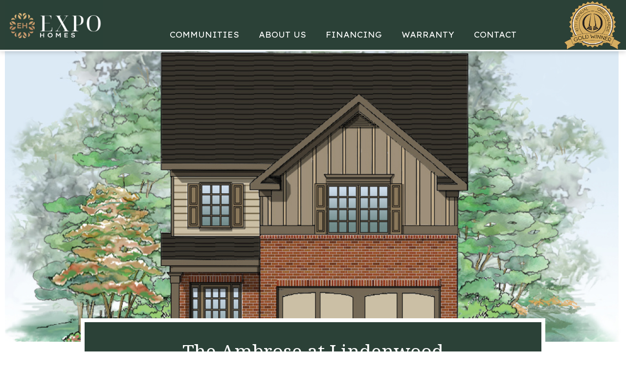

--- FILE ---
content_type: text/html; charset=UTF-8
request_url: https://www.expohomes.us/floorplan/the-ambrose-at-lindenwood/
body_size: 8779
content:
<!DOCTYPE html>
<html lang="en">
<head>
    <meta charset="utf-8" />
    <meta http-equiv="Content-Type" content="text/html; charset=UTF-8" />
    <meta name="viewport" content="width=device-width, initial-scale=1, minimum-scale=1, maximum-scale=1" />
    	<title>The Ambrose at Lindenwood - Expo Homes</title>
	<link rel="stylesheet" href="https://www.expohomes.us/wp-content/themes/expo-homes-responsive-2022/style.css" type="text/css" />
	<meta name='robots' content='index, follow, max-image-preview:large, max-snippet:-1, max-video-preview:-1' />

	<!-- This site is optimized with the Yoast SEO plugin v26.8 - https://yoast.com/product/yoast-seo-wordpress/ -->
	<link rel="canonical" href="https://www.expohomes.us/floorplan/the-ambrose-at-lindenwood/" />
	<meta property="og:locale" content="en_US" />
	<meta property="og:type" content="article" />
	<meta property="og:title" content="The Ambrose at Lindenwood - Expo Homes" />
	<meta property="og:description" content="      " />
	<meta property="og:url" content="https://www.expohomes.us/floorplan/the-ambrose-at-lindenwood/" />
	<meta property="og:site_name" content="Expo Homes" />
	<meta property="article:modified_time" content="2016-10-07T20:31:06+00:00" />
	<meta property="og:image" content="https://www.expohomes.us/wp-content/uploads/2016/09/ambrose.jpg" />
	<meta property="og:image:width" content="1820" />
	<meta property="og:image:height" content="1176" />
	<meta property="og:image:type" content="image/jpeg" />
	<script type="application/ld+json" class="yoast-schema-graph">{"@context":"https://schema.org","@graph":[{"@type":"WebPage","@id":"https://www.expohomes.us/floorplan/the-ambrose-at-lindenwood/","url":"https://www.expohomes.us/floorplan/the-ambrose-at-lindenwood/","name":"The Ambrose at Lindenwood - Expo Homes","isPartOf":{"@id":"https://www.expohomes.us/#website"},"primaryImageOfPage":{"@id":"https://www.expohomes.us/floorplan/the-ambrose-at-lindenwood/#primaryimage"},"image":{"@id":"https://www.expohomes.us/floorplan/the-ambrose-at-lindenwood/#primaryimage"},"thumbnailUrl":"https://www.expohomes.us/wp-content/uploads/2016/09/ambrose.jpg","datePublished":"2016-09-01T18:09:08+00:00","dateModified":"2016-10-07T20:31:06+00:00","breadcrumb":{"@id":"https://www.expohomes.us/floorplan/the-ambrose-at-lindenwood/#breadcrumb"},"inLanguage":"en-US","potentialAction":[{"@type":"ReadAction","target":["https://www.expohomes.us/floorplan/the-ambrose-at-lindenwood/"]}]},{"@type":"ImageObject","inLanguage":"en-US","@id":"https://www.expohomes.us/floorplan/the-ambrose-at-lindenwood/#primaryimage","url":"https://www.expohomes.us/wp-content/uploads/2016/09/ambrose.jpg","contentUrl":"https://www.expohomes.us/wp-content/uploads/2016/09/ambrose.jpg","width":1820,"height":1176},{"@type":"BreadcrumbList","@id":"https://www.expohomes.us/floorplan/the-ambrose-at-lindenwood/#breadcrumb","itemListElement":[{"@type":"ListItem","position":1,"name":"Home","item":"https://www.expohomes.us/"},{"@type":"ListItem","position":2,"name":"The Ambrose at Lindenwood"}]},{"@type":"WebSite","@id":"https://www.expohomes.us/#website","url":"https://www.expohomes.us/","name":"Expo Homes","description":"Quality Homes at an Affordable Price, in a Great Location","publisher":{"@id":"https://www.expohomes.us/#organization"},"potentialAction":[{"@type":"SearchAction","target":{"@type":"EntryPoint","urlTemplate":"https://www.expohomes.us/?s={search_term_string}"},"query-input":{"@type":"PropertyValueSpecification","valueRequired":true,"valueName":"search_term_string"}}],"inLanguage":"en-US"},{"@type":"Organization","@id":"https://www.expohomes.us/#organization","name":"Expo Homes","url":"https://www.expohomes.us/","logo":{"@type":"ImageObject","inLanguage":"en-US","@id":"https://www.expohomes.us/#/schema/logo/image/","url":"https://www.expohomes.us/wp-content/uploads/2022/06/logoheader.jpg","contentUrl":"https://www.expohomes.us/wp-content/uploads/2022/06/logoheader.jpg","width":866,"height":433,"caption":"Expo Homes"},"image":{"@id":"https://www.expohomes.us/#/schema/logo/image/"}}]}</script>
	<!-- / Yoast SEO plugin. -->


<link rel='dns-prefetch' href='//maps.googleapis.com' />
<link rel="alternate" title="oEmbed (JSON)" type="application/json+oembed" href="https://www.expohomes.us/wp-json/oembed/1.0/embed?url=https%3A%2F%2Fwww.expohomes.us%2Ffloorplan%2Fthe-ambrose-at-lindenwood%2F" />
		<!-- This site uses the Google Analytics by MonsterInsights plugin v9.11.1 - Using Analytics tracking - https://www.monsterinsights.com/ -->
		<!-- Note: MonsterInsights is not currently configured on this site. The site owner needs to authenticate with Google Analytics in the MonsterInsights settings panel. -->
					<!-- No tracking code set -->
				<!-- / Google Analytics by MonsterInsights -->
		<style id='wp-img-auto-sizes-contain-inline-css' type='text/css'>
img:is([sizes=auto i],[sizes^="auto," i]){contain-intrinsic-size:3000px 1500px}
/*# sourceURL=wp-img-auto-sizes-contain-inline-css */
</style>
<link rel='stylesheet' id='nivo-slider-css-css' href='https://www.expohomes.us/wp-content/plugins/rvadv_communities/js/nivo-slider/nivo-slider.css?ver=6.9' type='text/css' media='all' />
<style id='wp-emoji-styles-inline-css' type='text/css'>

	img.wp-smiley, img.emoji {
		display: inline !important;
		border: none !important;
		box-shadow: none !important;
		height: 1em !important;
		width: 1em !important;
		margin: 0 0.07em !important;
		vertical-align: -0.1em !important;
		background: none !important;
		padding: 0 !important;
	}
/*# sourceURL=wp-emoji-styles-inline-css */
</style>
<style id='classic-theme-styles-inline-css' type='text/css'>
/*! This file is auto-generated */
.wp-block-button__link{color:#fff;background-color:#32373c;border-radius:9999px;box-shadow:none;text-decoration:none;padding:calc(.667em + 2px) calc(1.333em + 2px);font-size:1.125em}.wp-block-file__button{background:#32373c;color:#fff;text-decoration:none}
/*# sourceURL=/wp-includes/css/classic-themes.min.css */
</style>
<link rel='stylesheet' id='contact-form-7-css' href='https://www.expohomes.us/wp-content/plugins/contact-form-7/includes/css/styles.css?ver=6.1.4' type='text/css' media='all' />
<link rel='stylesheet' id='rvadv_owl-css' href='https://www.expohomes.us/wp-content/themes/rvadv_framework_theme/css/owl.carousel.css?ver=6.9' type='text/css' media='all' />
<link rel='stylesheet' id='rvadv_grid_core-css' href='https://www.expohomes.us/wp-content/themes/rvadv_framework_theme/css/unsemantic-grid-responsive.css?ver=6.9' type='text/css' media='all' />
<link rel='stylesheet' id='rvadv_grid_tablet-css' href='https://www.expohomes.us/wp-content/themes/rvadv_framework_theme/css/tablet-classes.css?ver=6.9' type='text/css' media='all' />
<link rel='stylesheet' id='rvadv_fa-css' href='https://www.expohomes.us/wp-content/themes/rvadv_framework_theme/fonts/fa/css/all.css?ver=6.9' type='text/css' media='all' />
<link rel='stylesheet' id='rvadv_fancybox-css' href='https://www.expohomes.us/wp-content/themes/rvadv_framework_theme/css/jquery.fancybox.min.css?ver=6.9' type='text/css' media='all' />
<script type="text/javascript" src="https://www.expohomes.us/wp-includes/js/jquery/jquery.min.js?ver=3.7.1" id="jquery-core-js"></script>
<script type="text/javascript" src="https://www.expohomes.us/wp-includes/js/jquery/jquery-migrate.min.js?ver=3.4.1" id="jquery-migrate-js"></script>
<script type="text/javascript" src="https://www.expohomes.us/wp-content/plugins/rvadv_communities/js/nivo-slider/jquery.nivo.slider.pack.js?ver=6.9" id="nivo-slider-js"></script>
<script type="text/javascript" src="https://www.expohomes.us/wp-content/plugins/rvadv_communities/js/rotator/js/jquery.rotator.min.js?ver=6.9" id="rotator-js"></script>
<script type="text/javascript" src="https://maps.googleapis.com/maps/api/js?key=AIzaSyAlTfLig6dKxYADS_wWtRLQvkROT2mr1-Q&amp;ver=6.9" id="google-maps-js"></script>
<script type="text/javascript" src="https://www.expohomes.us/wp-content/plugins/rvadv_communities/js/custominfowindow.js?ver=6.9" id="custominfowindow-js"></script>
<script type="text/javascript" src="https://www.expohomes.us/wp-content/plugins/rvadv_communities/js/markerwithlabel_packed.js?ver=6.9" id="markerwithlabel-js"></script>
<script type="text/javascript" src="https://www.expohomes.us/wp-content/plugins/rvadv_communities/js/markerclusterer_compiled.js?ver=6.9" id="markercluster-js"></script>
<script type="text/javascript" src="https://www.expohomes.us/wp-content/plugins/rvadv_communities/js/rvadv_communities_display.js?ver=6.9" id="rvadv_communities_display-js"></script>
<link rel="https://api.w.org/" href="https://www.expohomes.us/wp-json/" /><link rel='shortlink' href='https://www.expohomes.us/?p=1264' />
<link rel="icon" href="https://www.expohomes.us/wp-content/uploads/2022/06/cropped-icon-32x32.jpg" sizes="32x32" />
<link rel="icon" href="https://www.expohomes.us/wp-content/uploads/2022/06/cropped-icon-192x192.jpg" sizes="192x192" />
<link rel="apple-touch-icon" href="https://www.expohomes.us/wp-content/uploads/2022/06/cropped-icon-180x180.jpg" />
<meta name="msapplication-TileImage" content="https://www.expohomes.us/wp-content/uploads/2022/06/cropped-icon-270x270.jpg" />
<!-- framework custom page css -->    <style id='global-styles-inline-css' type='text/css'>
:root{--wp--preset--aspect-ratio--square: 1;--wp--preset--aspect-ratio--4-3: 4/3;--wp--preset--aspect-ratio--3-4: 3/4;--wp--preset--aspect-ratio--3-2: 3/2;--wp--preset--aspect-ratio--2-3: 2/3;--wp--preset--aspect-ratio--16-9: 16/9;--wp--preset--aspect-ratio--9-16: 9/16;--wp--preset--color--black: #000000;--wp--preset--color--cyan-bluish-gray: #abb8c3;--wp--preset--color--white: #ffffff;--wp--preset--color--pale-pink: #f78da7;--wp--preset--color--vivid-red: #cf2e2e;--wp--preset--color--luminous-vivid-orange: #ff6900;--wp--preset--color--luminous-vivid-amber: #fcb900;--wp--preset--color--light-green-cyan: #7bdcb5;--wp--preset--color--vivid-green-cyan: #00d084;--wp--preset--color--pale-cyan-blue: #8ed1fc;--wp--preset--color--vivid-cyan-blue: #0693e3;--wp--preset--color--vivid-purple: #9b51e0;--wp--preset--gradient--vivid-cyan-blue-to-vivid-purple: linear-gradient(135deg,rgb(6,147,227) 0%,rgb(155,81,224) 100%);--wp--preset--gradient--light-green-cyan-to-vivid-green-cyan: linear-gradient(135deg,rgb(122,220,180) 0%,rgb(0,208,130) 100%);--wp--preset--gradient--luminous-vivid-amber-to-luminous-vivid-orange: linear-gradient(135deg,rgb(252,185,0) 0%,rgb(255,105,0) 100%);--wp--preset--gradient--luminous-vivid-orange-to-vivid-red: linear-gradient(135deg,rgb(255,105,0) 0%,rgb(207,46,46) 100%);--wp--preset--gradient--very-light-gray-to-cyan-bluish-gray: linear-gradient(135deg,rgb(238,238,238) 0%,rgb(169,184,195) 100%);--wp--preset--gradient--cool-to-warm-spectrum: linear-gradient(135deg,rgb(74,234,220) 0%,rgb(151,120,209) 20%,rgb(207,42,186) 40%,rgb(238,44,130) 60%,rgb(251,105,98) 80%,rgb(254,248,76) 100%);--wp--preset--gradient--blush-light-purple: linear-gradient(135deg,rgb(255,206,236) 0%,rgb(152,150,240) 100%);--wp--preset--gradient--blush-bordeaux: linear-gradient(135deg,rgb(254,205,165) 0%,rgb(254,45,45) 50%,rgb(107,0,62) 100%);--wp--preset--gradient--luminous-dusk: linear-gradient(135deg,rgb(255,203,112) 0%,rgb(199,81,192) 50%,rgb(65,88,208) 100%);--wp--preset--gradient--pale-ocean: linear-gradient(135deg,rgb(255,245,203) 0%,rgb(182,227,212) 50%,rgb(51,167,181) 100%);--wp--preset--gradient--electric-grass: linear-gradient(135deg,rgb(202,248,128) 0%,rgb(113,206,126) 100%);--wp--preset--gradient--midnight: linear-gradient(135deg,rgb(2,3,129) 0%,rgb(40,116,252) 100%);--wp--preset--font-size--small: 13px;--wp--preset--font-size--medium: 20px;--wp--preset--font-size--large: 36px;--wp--preset--font-size--x-large: 42px;--wp--preset--spacing--20: 0.44rem;--wp--preset--spacing--30: 0.67rem;--wp--preset--spacing--40: 1rem;--wp--preset--spacing--50: 1.5rem;--wp--preset--spacing--60: 2.25rem;--wp--preset--spacing--70: 3.38rem;--wp--preset--spacing--80: 5.06rem;--wp--preset--shadow--natural: 6px 6px 9px rgba(0, 0, 0, 0.2);--wp--preset--shadow--deep: 12px 12px 50px rgba(0, 0, 0, 0.4);--wp--preset--shadow--sharp: 6px 6px 0px rgba(0, 0, 0, 0.2);--wp--preset--shadow--outlined: 6px 6px 0px -3px rgb(255, 255, 255), 6px 6px rgb(0, 0, 0);--wp--preset--shadow--crisp: 6px 6px 0px rgb(0, 0, 0);}:where(.is-layout-flex){gap: 0.5em;}:where(.is-layout-grid){gap: 0.5em;}body .is-layout-flex{display: flex;}.is-layout-flex{flex-wrap: wrap;align-items: center;}.is-layout-flex > :is(*, div){margin: 0;}body .is-layout-grid{display: grid;}.is-layout-grid > :is(*, div){margin: 0;}:where(.wp-block-columns.is-layout-flex){gap: 2em;}:where(.wp-block-columns.is-layout-grid){gap: 2em;}:where(.wp-block-post-template.is-layout-flex){gap: 1.25em;}:where(.wp-block-post-template.is-layout-grid){gap: 1.25em;}.has-black-color{color: var(--wp--preset--color--black) !important;}.has-cyan-bluish-gray-color{color: var(--wp--preset--color--cyan-bluish-gray) !important;}.has-white-color{color: var(--wp--preset--color--white) !important;}.has-pale-pink-color{color: var(--wp--preset--color--pale-pink) !important;}.has-vivid-red-color{color: var(--wp--preset--color--vivid-red) !important;}.has-luminous-vivid-orange-color{color: var(--wp--preset--color--luminous-vivid-orange) !important;}.has-luminous-vivid-amber-color{color: var(--wp--preset--color--luminous-vivid-amber) !important;}.has-light-green-cyan-color{color: var(--wp--preset--color--light-green-cyan) !important;}.has-vivid-green-cyan-color{color: var(--wp--preset--color--vivid-green-cyan) !important;}.has-pale-cyan-blue-color{color: var(--wp--preset--color--pale-cyan-blue) !important;}.has-vivid-cyan-blue-color{color: var(--wp--preset--color--vivid-cyan-blue) !important;}.has-vivid-purple-color{color: var(--wp--preset--color--vivid-purple) !important;}.has-black-background-color{background-color: var(--wp--preset--color--black) !important;}.has-cyan-bluish-gray-background-color{background-color: var(--wp--preset--color--cyan-bluish-gray) !important;}.has-white-background-color{background-color: var(--wp--preset--color--white) !important;}.has-pale-pink-background-color{background-color: var(--wp--preset--color--pale-pink) !important;}.has-vivid-red-background-color{background-color: var(--wp--preset--color--vivid-red) !important;}.has-luminous-vivid-orange-background-color{background-color: var(--wp--preset--color--luminous-vivid-orange) !important;}.has-luminous-vivid-amber-background-color{background-color: var(--wp--preset--color--luminous-vivid-amber) !important;}.has-light-green-cyan-background-color{background-color: var(--wp--preset--color--light-green-cyan) !important;}.has-vivid-green-cyan-background-color{background-color: var(--wp--preset--color--vivid-green-cyan) !important;}.has-pale-cyan-blue-background-color{background-color: var(--wp--preset--color--pale-cyan-blue) !important;}.has-vivid-cyan-blue-background-color{background-color: var(--wp--preset--color--vivid-cyan-blue) !important;}.has-vivid-purple-background-color{background-color: var(--wp--preset--color--vivid-purple) !important;}.has-black-border-color{border-color: var(--wp--preset--color--black) !important;}.has-cyan-bluish-gray-border-color{border-color: var(--wp--preset--color--cyan-bluish-gray) !important;}.has-white-border-color{border-color: var(--wp--preset--color--white) !important;}.has-pale-pink-border-color{border-color: var(--wp--preset--color--pale-pink) !important;}.has-vivid-red-border-color{border-color: var(--wp--preset--color--vivid-red) !important;}.has-luminous-vivid-orange-border-color{border-color: var(--wp--preset--color--luminous-vivid-orange) !important;}.has-luminous-vivid-amber-border-color{border-color: var(--wp--preset--color--luminous-vivid-amber) !important;}.has-light-green-cyan-border-color{border-color: var(--wp--preset--color--light-green-cyan) !important;}.has-vivid-green-cyan-border-color{border-color: var(--wp--preset--color--vivid-green-cyan) !important;}.has-pale-cyan-blue-border-color{border-color: var(--wp--preset--color--pale-cyan-blue) !important;}.has-vivid-cyan-blue-border-color{border-color: var(--wp--preset--color--vivid-cyan-blue) !important;}.has-vivid-purple-border-color{border-color: var(--wp--preset--color--vivid-purple) !important;}.has-vivid-cyan-blue-to-vivid-purple-gradient-background{background: var(--wp--preset--gradient--vivid-cyan-blue-to-vivid-purple) !important;}.has-light-green-cyan-to-vivid-green-cyan-gradient-background{background: var(--wp--preset--gradient--light-green-cyan-to-vivid-green-cyan) !important;}.has-luminous-vivid-amber-to-luminous-vivid-orange-gradient-background{background: var(--wp--preset--gradient--luminous-vivid-amber-to-luminous-vivid-orange) !important;}.has-luminous-vivid-orange-to-vivid-red-gradient-background{background: var(--wp--preset--gradient--luminous-vivid-orange-to-vivid-red) !important;}.has-very-light-gray-to-cyan-bluish-gray-gradient-background{background: var(--wp--preset--gradient--very-light-gray-to-cyan-bluish-gray) !important;}.has-cool-to-warm-spectrum-gradient-background{background: var(--wp--preset--gradient--cool-to-warm-spectrum) !important;}.has-blush-light-purple-gradient-background{background: var(--wp--preset--gradient--blush-light-purple) !important;}.has-blush-bordeaux-gradient-background{background: var(--wp--preset--gradient--blush-bordeaux) !important;}.has-luminous-dusk-gradient-background{background: var(--wp--preset--gradient--luminous-dusk) !important;}.has-pale-ocean-gradient-background{background: var(--wp--preset--gradient--pale-ocean) !important;}.has-electric-grass-gradient-background{background: var(--wp--preset--gradient--electric-grass) !important;}.has-midnight-gradient-background{background: var(--wp--preset--gradient--midnight) !important;}.has-small-font-size{font-size: var(--wp--preset--font-size--small) !important;}.has-medium-font-size{font-size: var(--wp--preset--font-size--medium) !important;}.has-large-font-size{font-size: var(--wp--preset--font-size--large) !important;}.has-x-large-font-size{font-size: var(--wp--preset--font-size--x-large) !important;}
/*# sourceURL=global-styles-inline-css */
</style>
</head>

<body class="wp-singular rvadv_floorplans-template-default single single-rvadv_floorplans postid-1264 wp-custom-logo wp-theme-rvadv_framework_theme wp-child-theme-expo-homes-responsive-2022">
        
    <header>
        <div class="grid-container">
            <a href="https://www.expohomes.us/" class="custom-logo-link" rel="home"><img width="866" height="433" src="https://www.expohomes.us/wp-content/uploads/2022/06/logoheader.jpg" class="custom-logo" alt="Expo Homes" decoding="async" fetchpriority="high" srcset="https://www.expohomes.us/wp-content/uploads/2022/06/logoheader.jpg 866w, https://www.expohomes.us/wp-content/uploads/2022/06/logoheader-300x150.jpg 300w, https://www.expohomes.us/wp-content/uploads/2022/06/logoheader-768x384.jpg 768w, https://www.expohomes.us/wp-content/uploads/2022/06/logoheader-200x100.jpg 200w" sizes="(max-width: 866px) 100vw, 866px" /></a>            
            <div class="hide-on-mobile">            
                <div class="nav"><ul id="menu-header-menu" class="menu"><li id="menu-item-70" class="menu-item menu-item-type-post_type menu-item-object-page menu-item-70"><a href="https://www.expohomes.us/communities/">Communities</a></li>
<li id="menu-item-3865" class="menu-item menu-item-type-post_type menu-item-object-page menu-item-3865"><a href="https://www.expohomes.us/about-us/">About Us</a></li>
<li id="menu-item-973" class="menu-item menu-item-type-post_type menu-item-object-page menu-item-973"><a href="https://www.expohomes.us/financing/">Financing</a></li>
<li id="menu-item-74" class="menu-item menu-item-type-post_type menu-item-object-page menu-item-74"><a href="https://www.expohomes.us/warranty/">Warranty</a></li>
<li id="menu-item-44" class="menu-item menu-item-type-post_type menu-item-object-page menu-item-44"><a href="https://www.expohomes.us/contact-us/">Contact</a></li>
</ul></div>            </div>
            <img class="hide-on-mobile" src="https://www.expohomes.us/wp-content/uploads/2025/10/2025-OBIE-Winner-Gold-Stamp-compressed.png" style="max-height: 100px; margin:0;">
            <div class="hide-on-tablet hide-on-desktop" >
                <div class="menu-button">
                    <div
                        onclick="
                            var navElement = document.getElementById('nav-menu-container');
                            navElement.classList.toggle('hide-nav-menu-container');
                        ">
                        <i class="fas fa-bars"></i>
                    </div>
                </div>
                <div class="nav-menu-container hide-nav-menu-container" id="nav-menu-container">
                    <div class="toggle-nav"><ul id="menu-header-menu-1" class="menu"><li class="menu-item menu-item-type-post_type menu-item-object-page menu-item-70"><a href="https://www.expohomes.us/communities/">Communities</a></li>
<li class="menu-item menu-item-type-post_type menu-item-object-page menu-item-3865"><a href="https://www.expohomes.us/about-us/">About Us</a></li>
<li class="menu-item menu-item-type-post_type menu-item-object-page menu-item-973"><a href="https://www.expohomes.us/financing/">Financing</a></li>
<li class="menu-item menu-item-type-post_type menu-item-object-page menu-item-74"><a href="https://www.expohomes.us/warranty/">Warranty</a></li>
<li class="menu-item menu-item-type-post_type menu-item-object-page menu-item-44"><a href="https://www.expohomes.us/contact-us/">Contact</a></li>
</ul></div>                </div>
            </div>
        </div>
    </header>
    <div class="header-fixed-space"></div>
    <div class="clear"></div>
	<main><div 
data-commemail=""
></div>
<div class="single-floorplan-page grid-container">
     <img src="https://www.expohomes.us/wp-content/uploads/2016/09/ambrose.jpg" class="single-fp-hero">

     <h2 class="page-title">The Ambrose at Lindenwood</h2>
     <div class="page-details">
                         <div class="bed">
                    2<br>
                    <p>Beds</p>
               </div>
                                   <span></span>
               <div class="bath">
                    2.5<br>
                    <p>Baths</p>
               </div>
                                                       </div> 
     <div class="the_content" id="floorplan_images">
          <p style="text-align: left;">      <img decoding="async" class="alignnone size-medium wp-image-1278" src="http://expohomes.us/wp-content/uploads/2016/09/TheAmbrose-232x300.jpg" alt="theambrose" width="232" height="300" srcset="https://www.expohomes.us/wp-content/uploads/2016/09/TheAmbrose-232x300.jpg 232w, https://www.expohomes.us/wp-content/uploads/2016/09/TheAmbrose-768x994.jpg 768w, https://www.expohomes.us/wp-content/uploads/2016/09/TheAmbrose-791x1024.jpg 791w" sizes="(max-width: 232px) 100vw, 232px" /> <img decoding="async" class="alignnone size-medium wp-image-1279" src="http://expohomes.us/wp-content/uploads/2016/09/TheAmbroseFloorplan-232x300.jpg" alt="theambrosefloorplan" width="232" height="300" srcset="https://www.expohomes.us/wp-content/uploads/2016/09/TheAmbroseFloorplan-232x300.jpg 232w, https://www.expohomes.us/wp-content/uploads/2016/09/TheAmbroseFloorplan-768x994.jpg 768w, https://www.expohomes.us/wp-content/uploads/2016/09/TheAmbroseFloorplan-791x1024.jpg 791w" sizes="(max-width: 232px) 100vw, 232px" /></p>
     </div>

     <div class="single_community_page photos" style="margin-bottom: 50px;">
           
     </div> 

     
     <div class="community_link">
           
     </div>
</div>

<div class="contact vert">
     <div style="position: absolute; margin-top: -40px;" id="contact"></div>
     <div class="grid-container">     
          <h3>Ask About This Floorplan</h3>
          
<div class="wpcf7 no-js" id="wpcf7-f3960-p1264-o1" lang="en-US" dir="ltr" data-wpcf7-id="3960">
<div class="screen-reader-response"><p role="status" aria-live="polite" aria-atomic="true"></p> <ul></ul></div>
<form action="/floorplan/the-ambrose-at-lindenwood/#wpcf7-f3960-p1264-o1" method="post" class="wpcf7-form init" aria-label="Contact form" novalidate="novalidate" data-status="init">
<fieldset class="hidden-fields-container"><input type="hidden" name="_wpcf7" value="3960" /><input type="hidden" name="_wpcf7_version" value="6.1.4" /><input type="hidden" name="_wpcf7_locale" value="en_US" /><input type="hidden" name="_wpcf7_unit_tag" value="wpcf7-f3960-p1264-o1" /><input type="hidden" name="_wpcf7_container_post" value="1264" /><input type="hidden" name="_wpcf7_posted_data_hash" value="" /><input type="hidden" name="_wpcf7dtx_version" value="5.0.4" /><input type="hidden" name="_wpcf7_recaptcha_response" value="" />
</fieldset>
<div class="grid-100 tablet-grid-100 mobile-grid-100">
	<div class="grid-100 tablet-grid-100 mobile-grid-100 input_wrap">
		<p><span class="wpcf7-form-control-wrap" data-name="commname"><input size="40" maxlength="400" class="wpcf7-form-control wpcf7-text wpcf7-validates-as-required" aria-required="true" aria-invalid="false" placeholder="Name*" value="" type="text" name="commname" /></span>
		</p>
	</div>
	<div class="grid-100 tablet-grid-100 mobile-grid-100 input_wrap">
		<p><span class="wpcf7-form-control-wrap" data-name="commemail"><input size="40" maxlength="400" class="wpcf7-form-control wpcf7-email wpcf7-validates-as-required wpcf7-text wpcf7-validates-as-email" aria-required="true" aria-invalid="false" placeholder="Email*" value="" type="email" name="commemail" /></span>
		</p>
	</div>
	<div class="grid-100 tablet-grid-100 mobile-grid-100 input_wrap">
		<p><span class="wpcf7-form-control-wrap" data-name="commphone"><input size="40" maxlength="400" class="wpcf7-form-control wpcf7-tel wpcf7-validates-as-required wpcf7-text wpcf7-validates-as-tel" aria-required="true" aria-invalid="false" placeholder="Phone*" value="" type="tel" name="commphone" /></span>
		</p>
	</div>
	<div class="grid-100 contact_radio">
		<div class="question">
			<p>Are you working with an agent?*
			</p>
		</div>
		<div class="radio_boxes">
			<p><span class="wpcf7-form-control-wrap" data-name="working"><span class="wpcf7-form-control wpcf7-radio working"><span class="wpcf7-list-item first"><input type="radio" name="working" value="Yes" /><span class="wpcf7-list-item-label">Yes</span></span><span class="wpcf7-list-item last"><input type="radio" name="working" value="No" /><span class="wpcf7-list-item-label">No</span></span></span></span>
			</p>
		</div>
	</div>
	<div class="grid-100 contact_radio">
		<div class="question">
			<p>Do you have a home to sell?*
			</p>
		</div>
		<div class="radio_boxes">
			<p><span class="wpcf7-form-control-wrap" data-name="homesell"><span class="wpcf7-form-control wpcf7-radio homesell"><span class="wpcf7-list-item first"><input type="radio" name="homesell" value="Yes" /><span class="wpcf7-list-item-label">Yes</span></span><span class="wpcf7-list-item last"><input type="radio" name="homesell" value="No" /><span class="wpcf7-list-item-label">No</span></span></span></span>
			</p>
		</div>
	</div>
	<div class="grid-100 contact_radio">
		<div class="question">
			<p>Are you an agent?*
			</p>
		</div>
		<div class="radio_boxes">
			<p><span class="wpcf7-form-control-wrap" data-name="agent"><span class="wpcf7-form-control wpcf7-radio agent"><span class="wpcf7-list-item first"><input type="radio" name="agent" value="Yes" /><span class="wpcf7-list-item-label">Yes</span></span><span class="wpcf7-list-item last"><input type="radio" name="agent" value="No" /><span class="wpcf7-list-item-label">No</span></span></span></span>
			</p>
		</div>
	</div>
	<div class="grid-100 tablet-grid-100 mobile-grid-100 input_wrap">
		<p><span class="wpcf7-form-control-wrap" data-name="commcomment"><textarea cols="40" rows="10" maxlength="2000" class="wpcf7-form-control wpcf7-textarea" aria-invalid="false" placeholder="Message" name="commcomment"></textarea></span>
		</p>
	</div>
</div>
<span class="wpcf7-form-control-wrap dynamichidden-commtitle" data-name="dynamichidden-commtitle"><input type="hidden" name="dynamichidden-commtitle" class="wpcf7-form-control wpcf7-hidden wpcf7dtx wpcf7dtx-hidden" aria-invalid="false" value="The Ambrose at Lindenwood"></span>
<span class="wpcf7-form-control-wrap dynemail" data-name="dynemail"><input type="hidden" name="dynemail" class="wpcf7-form-control wpcf7-hidden wpcf7dtx wpcf7dtx-hidden" aria-invalid="false" value="contactus@tamrawaderealestate.com"></span>
<div class="grid-100 tablet-grid-100 mobile-grid-100 recaptcha_wrap">

</div>
<div class="grid-100 tablet-grid-100 mobile-grid-100 submit_wrap">
	<p><input class="wpcf7-form-control wpcf7-submit has-spinner" type="submit" value="Send Message" />
	</p>
</div><div class="wpcf7-response-output" aria-hidden="true"></div>
</form>
</div>
  
     </div>
</div>

<script>
     document.querySelector("textarea").value = "I would like more information about the floorplan - The Ambrose at Lindenwood."; 
</script>

	<footer>
		<div class="grid-container">
			<div class="top-footer">
				<div><a href="/"><img class="footer-logo" src="/wp-content/uploads/2022/06/logofooter.jpg" alt=""></a></div>
				<div class="social">
					<a href="tel:+1-770-502-6230"><p class="phone"><i class="fas fa-phone"></i>770-502-6230</p></a>
					<hr>
					<div class="footer_social"><a href="https://www.facebook.com/expohomesga/" target="_blank" ><i class="fab fa-facebook-f" aria-hidden="true"></i></a></div>
					<hr>
				</div>
				<div class="footer-menu"><ul id="menu-footer-menu" class="menu"><li id="menu-item-1297" class="menu-item menu-item-type-post_type menu-item-object-page menu-item-1297"><a href="https://www.expohomes.us/communities/">Communities</a></li>
<li id="menu-item-3870" class="menu-item menu-item-type-post_type menu-item-object-page menu-item-3870"><a href="https://www.expohomes.us/about-us/">About Expo Homes</a></li>
<li id="menu-item-3871" class="menu-item menu-item-type-post_type menu-item-object-page menu-item-3871"><a href="https://www.expohomes.us/financing/">Financing</a></li>
<li id="menu-item-3873" class="menu-item menu-item-type-post_type menu-item-object-page menu-item-3873"><a href="https://www.expohomes.us/warranty/">Warranty</a></li>
<li id="menu-item-3874" class="menu-item menu-item-type-post_type menu-item-object-page menu-item-3874"><a href="https://www.expohomes.us/contact-us/">Contact</a></li>
<li id="menu-item-4618" class="menu-item menu-item-type-post_type menu-item-object-page menu-item-4618"><a href="https://www.expohomes.us/?page_id=4616">Preshowing Agreements</a></li>
</ul></div>			</div>
			<p>© 2022 Expo Homes. PO Box 1326, Lawrenceville GA 30046. All Rights Reserved.<br />
Sales and Marketing by <a href="http://www.tamrawade.com" target="_blank" rel="noopener">Tamra Wade Team of RE/MAX TRU.</a></p>
			<div class="bottom-footer">
				<img src="/wp-content/uploads/2022/06/equal-housing-logo-white.svg" alt="eho"/>
				<p><a href="/privacy-policy" rel="noopener">Privacy Policy</a>  |  Website development and design by <a href="http://www.rvadv.com" target="_blank" rel="noopener">Rearview Advertising</a></p>
				<div class="empty"> </div>
			</div>
		</div>
	</footer>		
</main>      
<script type="speculationrules">
{"prefetch":[{"source":"document","where":{"and":[{"href_matches":"/*"},{"not":{"href_matches":["/wp-*.php","/wp-admin/*","/wp-content/uploads/*","/wp-content/*","/wp-content/plugins/*","/wp-content/themes/expo-homes-responsive-2022/*","/wp-content/themes/rvadv_framework_theme/*","/*\\?(.+)"]}},{"not":{"selector_matches":"a[rel~=\"nofollow\"]"}},{"not":{"selector_matches":".no-prefetch, .no-prefetch a"}}]},"eagerness":"conservative"}]}
</script>
<script type="text/javascript" src="https://www.expohomes.us/wp-includes/js/dist/hooks.min.js?ver=dd5603f07f9220ed27f1" id="wp-hooks-js"></script>
<script type="text/javascript" src="https://www.expohomes.us/wp-includes/js/dist/i18n.min.js?ver=c26c3dc7bed366793375" id="wp-i18n-js"></script>
<script type="text/javascript" id="wp-i18n-js-after">
/* <![CDATA[ */
wp.i18n.setLocaleData( { 'text direction\u0004ltr': [ 'ltr' ] } );
//# sourceURL=wp-i18n-js-after
/* ]]> */
</script>
<script type="text/javascript" src="https://www.expohomes.us/wp-content/plugins/contact-form-7/includes/swv/js/index.js?ver=6.1.4" id="swv-js"></script>
<script type="text/javascript" id="contact-form-7-js-before">
/* <![CDATA[ */
var wpcf7 = {
    "api": {
        "root": "https:\/\/www.expohomes.us\/wp-json\/",
        "namespace": "contact-form-7\/v1"
    }
};
//# sourceURL=contact-form-7-js-before
/* ]]> */
</script>
<script type="text/javascript" src="https://www.expohomes.us/wp-content/plugins/contact-form-7/includes/js/index.js?ver=6.1.4" id="contact-form-7-js"></script>
<script type="text/javascript" src="https://www.expohomes.us/wp-content/themes/rvadv_framework_theme/js/jquery.fancybox.min.js?ver=6.9" id="rvadv_fw_fancybox-js"></script>
<script type="text/javascript" src="https://www.expohomes.us/wp-content/themes/rvadv_framework_theme/js/owl.carousel.min.js?ver=6.9" id="rvadv_fw_owl-js"></script>
<script type="text/javascript" src="https://www.expohomes.us/wp-content/themes/expo-homes-responsive-2022/js/global.js?ver=6.9" id="rvadv_testchild_gallery-js"></script>
<script type="text/javascript" src="https://www.expohomes.us/wp-content/themes/rvadv_framework_theme/js/jquery-scrolltofixed-min.js?ver=6.9" id="rvadv_fw_scroll-js"></script>
<script type="text/javascript" src="https://www.expohomes.us/wp-content/themes/rvadv_framework_theme/js/rvadv_carousel.js?ver=6.9" id="rvadv_fw_carousel-js"></script>
<script type="text/javascript" src="https://www.expohomes.us/wp-content/themes/rvadv_framework_theme/js/global_communities.js?ver=6.9" id="rvadv_fw_comm-js"></script>
<script type="text/javascript" src="https://www.expohomes.us/wp-content/themes/rvadv_framework_theme/js/global_plans.js?ver=6.9" id="rvadv_fw_plans-js"></script>
<script type="text/javascript" src="https://www.expohomes.us/wp-content/themes/rvadv_framework_theme/js/global_hero.js?ver=6.9" id="rvadv_fw_hero-js"></script>
<script type="text/javascript" src="https://www.expohomes.us/wp-content/themes/rvadv_framework_theme/js/global_gallery.js?ver=6.9" id="rvadv_fw_gallery-js"></script>
<script type="text/javascript" id="rvadv_fw_global_jscript-js-extra">
/* <![CDATA[ */
var ajaxurl = "https://www.expohomes.us/wp-admin/admin-ajax.php";
//# sourceURL=rvadv_fw_global_jscript-js-extra
/* ]]> */
</script>
<script type="text/javascript" src="https://www.expohomes.us/wp-content/themes/rvadv_framework_theme/js/global.js?ver=6.9" id="rvadv_fw_global_jscript-js"></script>
<script type="text/javascript" src="https://www.expohomes.us/wp-content/themes/rvadv_framework_theme/js/invis_recaptcha_move.js?ver=%20" id="invis_recaptcha_move-js"></script>
<script type="text/javascript" src="https://www.google.com/recaptcha/api.js?render=6LfjpYIUAAAAAMIJEMccpiufsEHriOOq8jCBnD9N&amp;ver=3.0" id="google-recaptcha-js"></script>
<script type="text/javascript" src="https://www.expohomes.us/wp-includes/js/dist/vendor/wp-polyfill.min.js?ver=3.15.0" id="wp-polyfill-js"></script>
<script type="text/javascript" id="wpcf7-recaptcha-js-before">
/* <![CDATA[ */
var wpcf7_recaptcha = {
    "sitekey": "6LfjpYIUAAAAAMIJEMccpiufsEHriOOq8jCBnD9N",
    "actions": {
        "homepage": "homepage",
        "contactform": "contactform"
    }
};
//# sourceURL=wpcf7-recaptcha-js-before
/* ]]> */
</script>
<script type="text/javascript" src="https://www.expohomes.us/wp-content/plugins/contact-form-7/modules/recaptcha/index.js?ver=6.1.4" id="wpcf7-recaptcha-js"></script>
<script id="wp-emoji-settings" type="application/json">
{"baseUrl":"https://s.w.org/images/core/emoji/17.0.2/72x72/","ext":".png","svgUrl":"https://s.w.org/images/core/emoji/17.0.2/svg/","svgExt":".svg","source":{"concatemoji":"https://www.expohomes.us/wp-includes/js/wp-emoji-release.min.js?ver=6.9"}}
</script>
<script type="module">
/* <![CDATA[ */
/*! This file is auto-generated */
const a=JSON.parse(document.getElementById("wp-emoji-settings").textContent),o=(window._wpemojiSettings=a,"wpEmojiSettingsSupports"),s=["flag","emoji"];function i(e){try{var t={supportTests:e,timestamp:(new Date).valueOf()};sessionStorage.setItem(o,JSON.stringify(t))}catch(e){}}function c(e,t,n){e.clearRect(0,0,e.canvas.width,e.canvas.height),e.fillText(t,0,0);t=new Uint32Array(e.getImageData(0,0,e.canvas.width,e.canvas.height).data);e.clearRect(0,0,e.canvas.width,e.canvas.height),e.fillText(n,0,0);const a=new Uint32Array(e.getImageData(0,0,e.canvas.width,e.canvas.height).data);return t.every((e,t)=>e===a[t])}function p(e,t){e.clearRect(0,0,e.canvas.width,e.canvas.height),e.fillText(t,0,0);var n=e.getImageData(16,16,1,1);for(let e=0;e<n.data.length;e++)if(0!==n.data[e])return!1;return!0}function u(e,t,n,a){switch(t){case"flag":return n(e,"\ud83c\udff3\ufe0f\u200d\u26a7\ufe0f","\ud83c\udff3\ufe0f\u200b\u26a7\ufe0f")?!1:!n(e,"\ud83c\udde8\ud83c\uddf6","\ud83c\udde8\u200b\ud83c\uddf6")&&!n(e,"\ud83c\udff4\udb40\udc67\udb40\udc62\udb40\udc65\udb40\udc6e\udb40\udc67\udb40\udc7f","\ud83c\udff4\u200b\udb40\udc67\u200b\udb40\udc62\u200b\udb40\udc65\u200b\udb40\udc6e\u200b\udb40\udc67\u200b\udb40\udc7f");case"emoji":return!a(e,"\ud83e\u1fac8")}return!1}function f(e,t,n,a){let r;const o=(r="undefined"!=typeof WorkerGlobalScope&&self instanceof WorkerGlobalScope?new OffscreenCanvas(300,150):document.createElement("canvas")).getContext("2d",{willReadFrequently:!0}),s=(o.textBaseline="top",o.font="600 32px Arial",{});return e.forEach(e=>{s[e]=t(o,e,n,a)}),s}function r(e){var t=document.createElement("script");t.src=e,t.defer=!0,document.head.appendChild(t)}a.supports={everything:!0,everythingExceptFlag:!0},new Promise(t=>{let n=function(){try{var e=JSON.parse(sessionStorage.getItem(o));if("object"==typeof e&&"number"==typeof e.timestamp&&(new Date).valueOf()<e.timestamp+604800&&"object"==typeof e.supportTests)return e.supportTests}catch(e){}return null}();if(!n){if("undefined"!=typeof Worker&&"undefined"!=typeof OffscreenCanvas&&"undefined"!=typeof URL&&URL.createObjectURL&&"undefined"!=typeof Blob)try{var e="postMessage("+f.toString()+"("+[JSON.stringify(s),u.toString(),c.toString(),p.toString()].join(",")+"));",a=new Blob([e],{type:"text/javascript"});const r=new Worker(URL.createObjectURL(a),{name:"wpTestEmojiSupports"});return void(r.onmessage=e=>{i(n=e.data),r.terminate(),t(n)})}catch(e){}i(n=f(s,u,c,p))}t(n)}).then(e=>{for(const n in e)a.supports[n]=e[n],a.supports.everything=a.supports.everything&&a.supports[n],"flag"!==n&&(a.supports.everythingExceptFlag=a.supports.everythingExceptFlag&&a.supports[n]);var t;a.supports.everythingExceptFlag=a.supports.everythingExceptFlag&&!a.supports.flag,a.supports.everything||((t=a.source||{}).concatemoji?r(t.concatemoji):t.wpemoji&&t.twemoji&&(r(t.twemoji),r(t.wpemoji)))});
//# sourceURL=https://www.expohomes.us/wp-includes/js/wp-emoji-loader.min.js
/* ]]> */
</script>
</body>
</html>

--- FILE ---
content_type: text/html; charset=utf-8
request_url: https://www.google.com/recaptcha/api2/anchor?ar=1&k=6LfjpYIUAAAAAMIJEMccpiufsEHriOOq8jCBnD9N&co=aHR0cHM6Ly93d3cuZXhwb2hvbWVzLnVzOjQ0Mw..&hl=en&v=PoyoqOPhxBO7pBk68S4YbpHZ&size=invisible&anchor-ms=20000&execute-ms=30000&cb=sz3974e9tlk6
body_size: 48675
content:
<!DOCTYPE HTML><html dir="ltr" lang="en"><head><meta http-equiv="Content-Type" content="text/html; charset=UTF-8">
<meta http-equiv="X-UA-Compatible" content="IE=edge">
<title>reCAPTCHA</title>
<style type="text/css">
/* cyrillic-ext */
@font-face {
  font-family: 'Roboto';
  font-style: normal;
  font-weight: 400;
  font-stretch: 100%;
  src: url(//fonts.gstatic.com/s/roboto/v48/KFO7CnqEu92Fr1ME7kSn66aGLdTylUAMa3GUBHMdazTgWw.woff2) format('woff2');
  unicode-range: U+0460-052F, U+1C80-1C8A, U+20B4, U+2DE0-2DFF, U+A640-A69F, U+FE2E-FE2F;
}
/* cyrillic */
@font-face {
  font-family: 'Roboto';
  font-style: normal;
  font-weight: 400;
  font-stretch: 100%;
  src: url(//fonts.gstatic.com/s/roboto/v48/KFO7CnqEu92Fr1ME7kSn66aGLdTylUAMa3iUBHMdazTgWw.woff2) format('woff2');
  unicode-range: U+0301, U+0400-045F, U+0490-0491, U+04B0-04B1, U+2116;
}
/* greek-ext */
@font-face {
  font-family: 'Roboto';
  font-style: normal;
  font-weight: 400;
  font-stretch: 100%;
  src: url(//fonts.gstatic.com/s/roboto/v48/KFO7CnqEu92Fr1ME7kSn66aGLdTylUAMa3CUBHMdazTgWw.woff2) format('woff2');
  unicode-range: U+1F00-1FFF;
}
/* greek */
@font-face {
  font-family: 'Roboto';
  font-style: normal;
  font-weight: 400;
  font-stretch: 100%;
  src: url(//fonts.gstatic.com/s/roboto/v48/KFO7CnqEu92Fr1ME7kSn66aGLdTylUAMa3-UBHMdazTgWw.woff2) format('woff2');
  unicode-range: U+0370-0377, U+037A-037F, U+0384-038A, U+038C, U+038E-03A1, U+03A3-03FF;
}
/* math */
@font-face {
  font-family: 'Roboto';
  font-style: normal;
  font-weight: 400;
  font-stretch: 100%;
  src: url(//fonts.gstatic.com/s/roboto/v48/KFO7CnqEu92Fr1ME7kSn66aGLdTylUAMawCUBHMdazTgWw.woff2) format('woff2');
  unicode-range: U+0302-0303, U+0305, U+0307-0308, U+0310, U+0312, U+0315, U+031A, U+0326-0327, U+032C, U+032F-0330, U+0332-0333, U+0338, U+033A, U+0346, U+034D, U+0391-03A1, U+03A3-03A9, U+03B1-03C9, U+03D1, U+03D5-03D6, U+03F0-03F1, U+03F4-03F5, U+2016-2017, U+2034-2038, U+203C, U+2040, U+2043, U+2047, U+2050, U+2057, U+205F, U+2070-2071, U+2074-208E, U+2090-209C, U+20D0-20DC, U+20E1, U+20E5-20EF, U+2100-2112, U+2114-2115, U+2117-2121, U+2123-214F, U+2190, U+2192, U+2194-21AE, U+21B0-21E5, U+21F1-21F2, U+21F4-2211, U+2213-2214, U+2216-22FF, U+2308-230B, U+2310, U+2319, U+231C-2321, U+2336-237A, U+237C, U+2395, U+239B-23B7, U+23D0, U+23DC-23E1, U+2474-2475, U+25AF, U+25B3, U+25B7, U+25BD, U+25C1, U+25CA, U+25CC, U+25FB, U+266D-266F, U+27C0-27FF, U+2900-2AFF, U+2B0E-2B11, U+2B30-2B4C, U+2BFE, U+3030, U+FF5B, U+FF5D, U+1D400-1D7FF, U+1EE00-1EEFF;
}
/* symbols */
@font-face {
  font-family: 'Roboto';
  font-style: normal;
  font-weight: 400;
  font-stretch: 100%;
  src: url(//fonts.gstatic.com/s/roboto/v48/KFO7CnqEu92Fr1ME7kSn66aGLdTylUAMaxKUBHMdazTgWw.woff2) format('woff2');
  unicode-range: U+0001-000C, U+000E-001F, U+007F-009F, U+20DD-20E0, U+20E2-20E4, U+2150-218F, U+2190, U+2192, U+2194-2199, U+21AF, U+21E6-21F0, U+21F3, U+2218-2219, U+2299, U+22C4-22C6, U+2300-243F, U+2440-244A, U+2460-24FF, U+25A0-27BF, U+2800-28FF, U+2921-2922, U+2981, U+29BF, U+29EB, U+2B00-2BFF, U+4DC0-4DFF, U+FFF9-FFFB, U+10140-1018E, U+10190-1019C, U+101A0, U+101D0-101FD, U+102E0-102FB, U+10E60-10E7E, U+1D2C0-1D2D3, U+1D2E0-1D37F, U+1F000-1F0FF, U+1F100-1F1AD, U+1F1E6-1F1FF, U+1F30D-1F30F, U+1F315, U+1F31C, U+1F31E, U+1F320-1F32C, U+1F336, U+1F378, U+1F37D, U+1F382, U+1F393-1F39F, U+1F3A7-1F3A8, U+1F3AC-1F3AF, U+1F3C2, U+1F3C4-1F3C6, U+1F3CA-1F3CE, U+1F3D4-1F3E0, U+1F3ED, U+1F3F1-1F3F3, U+1F3F5-1F3F7, U+1F408, U+1F415, U+1F41F, U+1F426, U+1F43F, U+1F441-1F442, U+1F444, U+1F446-1F449, U+1F44C-1F44E, U+1F453, U+1F46A, U+1F47D, U+1F4A3, U+1F4B0, U+1F4B3, U+1F4B9, U+1F4BB, U+1F4BF, U+1F4C8-1F4CB, U+1F4D6, U+1F4DA, U+1F4DF, U+1F4E3-1F4E6, U+1F4EA-1F4ED, U+1F4F7, U+1F4F9-1F4FB, U+1F4FD-1F4FE, U+1F503, U+1F507-1F50B, U+1F50D, U+1F512-1F513, U+1F53E-1F54A, U+1F54F-1F5FA, U+1F610, U+1F650-1F67F, U+1F687, U+1F68D, U+1F691, U+1F694, U+1F698, U+1F6AD, U+1F6B2, U+1F6B9-1F6BA, U+1F6BC, U+1F6C6-1F6CF, U+1F6D3-1F6D7, U+1F6E0-1F6EA, U+1F6F0-1F6F3, U+1F6F7-1F6FC, U+1F700-1F7FF, U+1F800-1F80B, U+1F810-1F847, U+1F850-1F859, U+1F860-1F887, U+1F890-1F8AD, U+1F8B0-1F8BB, U+1F8C0-1F8C1, U+1F900-1F90B, U+1F93B, U+1F946, U+1F984, U+1F996, U+1F9E9, U+1FA00-1FA6F, U+1FA70-1FA7C, U+1FA80-1FA89, U+1FA8F-1FAC6, U+1FACE-1FADC, U+1FADF-1FAE9, U+1FAF0-1FAF8, U+1FB00-1FBFF;
}
/* vietnamese */
@font-face {
  font-family: 'Roboto';
  font-style: normal;
  font-weight: 400;
  font-stretch: 100%;
  src: url(//fonts.gstatic.com/s/roboto/v48/KFO7CnqEu92Fr1ME7kSn66aGLdTylUAMa3OUBHMdazTgWw.woff2) format('woff2');
  unicode-range: U+0102-0103, U+0110-0111, U+0128-0129, U+0168-0169, U+01A0-01A1, U+01AF-01B0, U+0300-0301, U+0303-0304, U+0308-0309, U+0323, U+0329, U+1EA0-1EF9, U+20AB;
}
/* latin-ext */
@font-face {
  font-family: 'Roboto';
  font-style: normal;
  font-weight: 400;
  font-stretch: 100%;
  src: url(//fonts.gstatic.com/s/roboto/v48/KFO7CnqEu92Fr1ME7kSn66aGLdTylUAMa3KUBHMdazTgWw.woff2) format('woff2');
  unicode-range: U+0100-02BA, U+02BD-02C5, U+02C7-02CC, U+02CE-02D7, U+02DD-02FF, U+0304, U+0308, U+0329, U+1D00-1DBF, U+1E00-1E9F, U+1EF2-1EFF, U+2020, U+20A0-20AB, U+20AD-20C0, U+2113, U+2C60-2C7F, U+A720-A7FF;
}
/* latin */
@font-face {
  font-family: 'Roboto';
  font-style: normal;
  font-weight: 400;
  font-stretch: 100%;
  src: url(//fonts.gstatic.com/s/roboto/v48/KFO7CnqEu92Fr1ME7kSn66aGLdTylUAMa3yUBHMdazQ.woff2) format('woff2');
  unicode-range: U+0000-00FF, U+0131, U+0152-0153, U+02BB-02BC, U+02C6, U+02DA, U+02DC, U+0304, U+0308, U+0329, U+2000-206F, U+20AC, U+2122, U+2191, U+2193, U+2212, U+2215, U+FEFF, U+FFFD;
}
/* cyrillic-ext */
@font-face {
  font-family: 'Roboto';
  font-style: normal;
  font-weight: 500;
  font-stretch: 100%;
  src: url(//fonts.gstatic.com/s/roboto/v48/KFO7CnqEu92Fr1ME7kSn66aGLdTylUAMa3GUBHMdazTgWw.woff2) format('woff2');
  unicode-range: U+0460-052F, U+1C80-1C8A, U+20B4, U+2DE0-2DFF, U+A640-A69F, U+FE2E-FE2F;
}
/* cyrillic */
@font-face {
  font-family: 'Roboto';
  font-style: normal;
  font-weight: 500;
  font-stretch: 100%;
  src: url(//fonts.gstatic.com/s/roboto/v48/KFO7CnqEu92Fr1ME7kSn66aGLdTylUAMa3iUBHMdazTgWw.woff2) format('woff2');
  unicode-range: U+0301, U+0400-045F, U+0490-0491, U+04B0-04B1, U+2116;
}
/* greek-ext */
@font-face {
  font-family: 'Roboto';
  font-style: normal;
  font-weight: 500;
  font-stretch: 100%;
  src: url(//fonts.gstatic.com/s/roboto/v48/KFO7CnqEu92Fr1ME7kSn66aGLdTylUAMa3CUBHMdazTgWw.woff2) format('woff2');
  unicode-range: U+1F00-1FFF;
}
/* greek */
@font-face {
  font-family: 'Roboto';
  font-style: normal;
  font-weight: 500;
  font-stretch: 100%;
  src: url(//fonts.gstatic.com/s/roboto/v48/KFO7CnqEu92Fr1ME7kSn66aGLdTylUAMa3-UBHMdazTgWw.woff2) format('woff2');
  unicode-range: U+0370-0377, U+037A-037F, U+0384-038A, U+038C, U+038E-03A1, U+03A3-03FF;
}
/* math */
@font-face {
  font-family: 'Roboto';
  font-style: normal;
  font-weight: 500;
  font-stretch: 100%;
  src: url(//fonts.gstatic.com/s/roboto/v48/KFO7CnqEu92Fr1ME7kSn66aGLdTylUAMawCUBHMdazTgWw.woff2) format('woff2');
  unicode-range: U+0302-0303, U+0305, U+0307-0308, U+0310, U+0312, U+0315, U+031A, U+0326-0327, U+032C, U+032F-0330, U+0332-0333, U+0338, U+033A, U+0346, U+034D, U+0391-03A1, U+03A3-03A9, U+03B1-03C9, U+03D1, U+03D5-03D6, U+03F0-03F1, U+03F4-03F5, U+2016-2017, U+2034-2038, U+203C, U+2040, U+2043, U+2047, U+2050, U+2057, U+205F, U+2070-2071, U+2074-208E, U+2090-209C, U+20D0-20DC, U+20E1, U+20E5-20EF, U+2100-2112, U+2114-2115, U+2117-2121, U+2123-214F, U+2190, U+2192, U+2194-21AE, U+21B0-21E5, U+21F1-21F2, U+21F4-2211, U+2213-2214, U+2216-22FF, U+2308-230B, U+2310, U+2319, U+231C-2321, U+2336-237A, U+237C, U+2395, U+239B-23B7, U+23D0, U+23DC-23E1, U+2474-2475, U+25AF, U+25B3, U+25B7, U+25BD, U+25C1, U+25CA, U+25CC, U+25FB, U+266D-266F, U+27C0-27FF, U+2900-2AFF, U+2B0E-2B11, U+2B30-2B4C, U+2BFE, U+3030, U+FF5B, U+FF5D, U+1D400-1D7FF, U+1EE00-1EEFF;
}
/* symbols */
@font-face {
  font-family: 'Roboto';
  font-style: normal;
  font-weight: 500;
  font-stretch: 100%;
  src: url(//fonts.gstatic.com/s/roboto/v48/KFO7CnqEu92Fr1ME7kSn66aGLdTylUAMaxKUBHMdazTgWw.woff2) format('woff2');
  unicode-range: U+0001-000C, U+000E-001F, U+007F-009F, U+20DD-20E0, U+20E2-20E4, U+2150-218F, U+2190, U+2192, U+2194-2199, U+21AF, U+21E6-21F0, U+21F3, U+2218-2219, U+2299, U+22C4-22C6, U+2300-243F, U+2440-244A, U+2460-24FF, U+25A0-27BF, U+2800-28FF, U+2921-2922, U+2981, U+29BF, U+29EB, U+2B00-2BFF, U+4DC0-4DFF, U+FFF9-FFFB, U+10140-1018E, U+10190-1019C, U+101A0, U+101D0-101FD, U+102E0-102FB, U+10E60-10E7E, U+1D2C0-1D2D3, U+1D2E0-1D37F, U+1F000-1F0FF, U+1F100-1F1AD, U+1F1E6-1F1FF, U+1F30D-1F30F, U+1F315, U+1F31C, U+1F31E, U+1F320-1F32C, U+1F336, U+1F378, U+1F37D, U+1F382, U+1F393-1F39F, U+1F3A7-1F3A8, U+1F3AC-1F3AF, U+1F3C2, U+1F3C4-1F3C6, U+1F3CA-1F3CE, U+1F3D4-1F3E0, U+1F3ED, U+1F3F1-1F3F3, U+1F3F5-1F3F7, U+1F408, U+1F415, U+1F41F, U+1F426, U+1F43F, U+1F441-1F442, U+1F444, U+1F446-1F449, U+1F44C-1F44E, U+1F453, U+1F46A, U+1F47D, U+1F4A3, U+1F4B0, U+1F4B3, U+1F4B9, U+1F4BB, U+1F4BF, U+1F4C8-1F4CB, U+1F4D6, U+1F4DA, U+1F4DF, U+1F4E3-1F4E6, U+1F4EA-1F4ED, U+1F4F7, U+1F4F9-1F4FB, U+1F4FD-1F4FE, U+1F503, U+1F507-1F50B, U+1F50D, U+1F512-1F513, U+1F53E-1F54A, U+1F54F-1F5FA, U+1F610, U+1F650-1F67F, U+1F687, U+1F68D, U+1F691, U+1F694, U+1F698, U+1F6AD, U+1F6B2, U+1F6B9-1F6BA, U+1F6BC, U+1F6C6-1F6CF, U+1F6D3-1F6D7, U+1F6E0-1F6EA, U+1F6F0-1F6F3, U+1F6F7-1F6FC, U+1F700-1F7FF, U+1F800-1F80B, U+1F810-1F847, U+1F850-1F859, U+1F860-1F887, U+1F890-1F8AD, U+1F8B0-1F8BB, U+1F8C0-1F8C1, U+1F900-1F90B, U+1F93B, U+1F946, U+1F984, U+1F996, U+1F9E9, U+1FA00-1FA6F, U+1FA70-1FA7C, U+1FA80-1FA89, U+1FA8F-1FAC6, U+1FACE-1FADC, U+1FADF-1FAE9, U+1FAF0-1FAF8, U+1FB00-1FBFF;
}
/* vietnamese */
@font-face {
  font-family: 'Roboto';
  font-style: normal;
  font-weight: 500;
  font-stretch: 100%;
  src: url(//fonts.gstatic.com/s/roboto/v48/KFO7CnqEu92Fr1ME7kSn66aGLdTylUAMa3OUBHMdazTgWw.woff2) format('woff2');
  unicode-range: U+0102-0103, U+0110-0111, U+0128-0129, U+0168-0169, U+01A0-01A1, U+01AF-01B0, U+0300-0301, U+0303-0304, U+0308-0309, U+0323, U+0329, U+1EA0-1EF9, U+20AB;
}
/* latin-ext */
@font-face {
  font-family: 'Roboto';
  font-style: normal;
  font-weight: 500;
  font-stretch: 100%;
  src: url(//fonts.gstatic.com/s/roboto/v48/KFO7CnqEu92Fr1ME7kSn66aGLdTylUAMa3KUBHMdazTgWw.woff2) format('woff2');
  unicode-range: U+0100-02BA, U+02BD-02C5, U+02C7-02CC, U+02CE-02D7, U+02DD-02FF, U+0304, U+0308, U+0329, U+1D00-1DBF, U+1E00-1E9F, U+1EF2-1EFF, U+2020, U+20A0-20AB, U+20AD-20C0, U+2113, U+2C60-2C7F, U+A720-A7FF;
}
/* latin */
@font-face {
  font-family: 'Roboto';
  font-style: normal;
  font-weight: 500;
  font-stretch: 100%;
  src: url(//fonts.gstatic.com/s/roboto/v48/KFO7CnqEu92Fr1ME7kSn66aGLdTylUAMa3yUBHMdazQ.woff2) format('woff2');
  unicode-range: U+0000-00FF, U+0131, U+0152-0153, U+02BB-02BC, U+02C6, U+02DA, U+02DC, U+0304, U+0308, U+0329, U+2000-206F, U+20AC, U+2122, U+2191, U+2193, U+2212, U+2215, U+FEFF, U+FFFD;
}
/* cyrillic-ext */
@font-face {
  font-family: 'Roboto';
  font-style: normal;
  font-weight: 900;
  font-stretch: 100%;
  src: url(//fonts.gstatic.com/s/roboto/v48/KFO7CnqEu92Fr1ME7kSn66aGLdTylUAMa3GUBHMdazTgWw.woff2) format('woff2');
  unicode-range: U+0460-052F, U+1C80-1C8A, U+20B4, U+2DE0-2DFF, U+A640-A69F, U+FE2E-FE2F;
}
/* cyrillic */
@font-face {
  font-family: 'Roboto';
  font-style: normal;
  font-weight: 900;
  font-stretch: 100%;
  src: url(//fonts.gstatic.com/s/roboto/v48/KFO7CnqEu92Fr1ME7kSn66aGLdTylUAMa3iUBHMdazTgWw.woff2) format('woff2');
  unicode-range: U+0301, U+0400-045F, U+0490-0491, U+04B0-04B1, U+2116;
}
/* greek-ext */
@font-face {
  font-family: 'Roboto';
  font-style: normal;
  font-weight: 900;
  font-stretch: 100%;
  src: url(//fonts.gstatic.com/s/roboto/v48/KFO7CnqEu92Fr1ME7kSn66aGLdTylUAMa3CUBHMdazTgWw.woff2) format('woff2');
  unicode-range: U+1F00-1FFF;
}
/* greek */
@font-face {
  font-family: 'Roboto';
  font-style: normal;
  font-weight: 900;
  font-stretch: 100%;
  src: url(//fonts.gstatic.com/s/roboto/v48/KFO7CnqEu92Fr1ME7kSn66aGLdTylUAMa3-UBHMdazTgWw.woff2) format('woff2');
  unicode-range: U+0370-0377, U+037A-037F, U+0384-038A, U+038C, U+038E-03A1, U+03A3-03FF;
}
/* math */
@font-face {
  font-family: 'Roboto';
  font-style: normal;
  font-weight: 900;
  font-stretch: 100%;
  src: url(//fonts.gstatic.com/s/roboto/v48/KFO7CnqEu92Fr1ME7kSn66aGLdTylUAMawCUBHMdazTgWw.woff2) format('woff2');
  unicode-range: U+0302-0303, U+0305, U+0307-0308, U+0310, U+0312, U+0315, U+031A, U+0326-0327, U+032C, U+032F-0330, U+0332-0333, U+0338, U+033A, U+0346, U+034D, U+0391-03A1, U+03A3-03A9, U+03B1-03C9, U+03D1, U+03D5-03D6, U+03F0-03F1, U+03F4-03F5, U+2016-2017, U+2034-2038, U+203C, U+2040, U+2043, U+2047, U+2050, U+2057, U+205F, U+2070-2071, U+2074-208E, U+2090-209C, U+20D0-20DC, U+20E1, U+20E5-20EF, U+2100-2112, U+2114-2115, U+2117-2121, U+2123-214F, U+2190, U+2192, U+2194-21AE, U+21B0-21E5, U+21F1-21F2, U+21F4-2211, U+2213-2214, U+2216-22FF, U+2308-230B, U+2310, U+2319, U+231C-2321, U+2336-237A, U+237C, U+2395, U+239B-23B7, U+23D0, U+23DC-23E1, U+2474-2475, U+25AF, U+25B3, U+25B7, U+25BD, U+25C1, U+25CA, U+25CC, U+25FB, U+266D-266F, U+27C0-27FF, U+2900-2AFF, U+2B0E-2B11, U+2B30-2B4C, U+2BFE, U+3030, U+FF5B, U+FF5D, U+1D400-1D7FF, U+1EE00-1EEFF;
}
/* symbols */
@font-face {
  font-family: 'Roboto';
  font-style: normal;
  font-weight: 900;
  font-stretch: 100%;
  src: url(//fonts.gstatic.com/s/roboto/v48/KFO7CnqEu92Fr1ME7kSn66aGLdTylUAMaxKUBHMdazTgWw.woff2) format('woff2');
  unicode-range: U+0001-000C, U+000E-001F, U+007F-009F, U+20DD-20E0, U+20E2-20E4, U+2150-218F, U+2190, U+2192, U+2194-2199, U+21AF, U+21E6-21F0, U+21F3, U+2218-2219, U+2299, U+22C4-22C6, U+2300-243F, U+2440-244A, U+2460-24FF, U+25A0-27BF, U+2800-28FF, U+2921-2922, U+2981, U+29BF, U+29EB, U+2B00-2BFF, U+4DC0-4DFF, U+FFF9-FFFB, U+10140-1018E, U+10190-1019C, U+101A0, U+101D0-101FD, U+102E0-102FB, U+10E60-10E7E, U+1D2C0-1D2D3, U+1D2E0-1D37F, U+1F000-1F0FF, U+1F100-1F1AD, U+1F1E6-1F1FF, U+1F30D-1F30F, U+1F315, U+1F31C, U+1F31E, U+1F320-1F32C, U+1F336, U+1F378, U+1F37D, U+1F382, U+1F393-1F39F, U+1F3A7-1F3A8, U+1F3AC-1F3AF, U+1F3C2, U+1F3C4-1F3C6, U+1F3CA-1F3CE, U+1F3D4-1F3E0, U+1F3ED, U+1F3F1-1F3F3, U+1F3F5-1F3F7, U+1F408, U+1F415, U+1F41F, U+1F426, U+1F43F, U+1F441-1F442, U+1F444, U+1F446-1F449, U+1F44C-1F44E, U+1F453, U+1F46A, U+1F47D, U+1F4A3, U+1F4B0, U+1F4B3, U+1F4B9, U+1F4BB, U+1F4BF, U+1F4C8-1F4CB, U+1F4D6, U+1F4DA, U+1F4DF, U+1F4E3-1F4E6, U+1F4EA-1F4ED, U+1F4F7, U+1F4F9-1F4FB, U+1F4FD-1F4FE, U+1F503, U+1F507-1F50B, U+1F50D, U+1F512-1F513, U+1F53E-1F54A, U+1F54F-1F5FA, U+1F610, U+1F650-1F67F, U+1F687, U+1F68D, U+1F691, U+1F694, U+1F698, U+1F6AD, U+1F6B2, U+1F6B9-1F6BA, U+1F6BC, U+1F6C6-1F6CF, U+1F6D3-1F6D7, U+1F6E0-1F6EA, U+1F6F0-1F6F3, U+1F6F7-1F6FC, U+1F700-1F7FF, U+1F800-1F80B, U+1F810-1F847, U+1F850-1F859, U+1F860-1F887, U+1F890-1F8AD, U+1F8B0-1F8BB, U+1F8C0-1F8C1, U+1F900-1F90B, U+1F93B, U+1F946, U+1F984, U+1F996, U+1F9E9, U+1FA00-1FA6F, U+1FA70-1FA7C, U+1FA80-1FA89, U+1FA8F-1FAC6, U+1FACE-1FADC, U+1FADF-1FAE9, U+1FAF0-1FAF8, U+1FB00-1FBFF;
}
/* vietnamese */
@font-face {
  font-family: 'Roboto';
  font-style: normal;
  font-weight: 900;
  font-stretch: 100%;
  src: url(//fonts.gstatic.com/s/roboto/v48/KFO7CnqEu92Fr1ME7kSn66aGLdTylUAMa3OUBHMdazTgWw.woff2) format('woff2');
  unicode-range: U+0102-0103, U+0110-0111, U+0128-0129, U+0168-0169, U+01A0-01A1, U+01AF-01B0, U+0300-0301, U+0303-0304, U+0308-0309, U+0323, U+0329, U+1EA0-1EF9, U+20AB;
}
/* latin-ext */
@font-face {
  font-family: 'Roboto';
  font-style: normal;
  font-weight: 900;
  font-stretch: 100%;
  src: url(//fonts.gstatic.com/s/roboto/v48/KFO7CnqEu92Fr1ME7kSn66aGLdTylUAMa3KUBHMdazTgWw.woff2) format('woff2');
  unicode-range: U+0100-02BA, U+02BD-02C5, U+02C7-02CC, U+02CE-02D7, U+02DD-02FF, U+0304, U+0308, U+0329, U+1D00-1DBF, U+1E00-1E9F, U+1EF2-1EFF, U+2020, U+20A0-20AB, U+20AD-20C0, U+2113, U+2C60-2C7F, U+A720-A7FF;
}
/* latin */
@font-face {
  font-family: 'Roboto';
  font-style: normal;
  font-weight: 900;
  font-stretch: 100%;
  src: url(//fonts.gstatic.com/s/roboto/v48/KFO7CnqEu92Fr1ME7kSn66aGLdTylUAMa3yUBHMdazQ.woff2) format('woff2');
  unicode-range: U+0000-00FF, U+0131, U+0152-0153, U+02BB-02BC, U+02C6, U+02DA, U+02DC, U+0304, U+0308, U+0329, U+2000-206F, U+20AC, U+2122, U+2191, U+2193, U+2212, U+2215, U+FEFF, U+FFFD;
}

</style>
<link rel="stylesheet" type="text/css" href="https://www.gstatic.com/recaptcha/releases/PoyoqOPhxBO7pBk68S4YbpHZ/styles__ltr.css">
<script nonce="Tuyn340K4Ba2ja5t8auOBA" type="text/javascript">window['__recaptcha_api'] = 'https://www.google.com/recaptcha/api2/';</script>
<script type="text/javascript" src="https://www.gstatic.com/recaptcha/releases/PoyoqOPhxBO7pBk68S4YbpHZ/recaptcha__en.js" nonce="Tuyn340K4Ba2ja5t8auOBA">
      
    </script></head>
<body><div id="rc-anchor-alert" class="rc-anchor-alert"></div>
<input type="hidden" id="recaptcha-token" value="[base64]">
<script type="text/javascript" nonce="Tuyn340K4Ba2ja5t8auOBA">
      recaptcha.anchor.Main.init("[\x22ainput\x22,[\x22bgdata\x22,\x22\x22,\[base64]/[base64]/[base64]/[base64]/[base64]/[base64]/KGcoTywyNTMsTy5PKSxVRyhPLEMpKTpnKE8sMjUzLEMpLE8pKSxsKSksTykpfSxieT1mdW5jdGlvbihDLE8sdSxsKXtmb3IobD0odT1SKEMpLDApO08+MDtPLS0pbD1sPDw4fFooQyk7ZyhDLHUsbCl9LFVHPWZ1bmN0aW9uKEMsTyl7Qy5pLmxlbmd0aD4xMDQ/[base64]/[base64]/[base64]/[base64]/[base64]/[base64]/[base64]\\u003d\x22,\[base64]\\u003d\x22,\[base64]/DumYUw4/DlMOgw4IUwqjChl5Pwo5uD8Otwp7Dk8KVADbDpcOgwqtmW8O/XMOXwofDi1XDhDg+wqnDgGZ0w7lDC8KIwq0KC8K+S8OFHUdKw4R2R8OxUsK3O8KAV8KHdsKAThNDwrR2woTCjcOLwrvCncOMOcOUUcKsQcKywqXDiSUYDcOlMMK4C8Kmwqsyw6jDpXTCvzNSwrhicX/DpFhOVFjCh8Kaw7QiwrYUAsOva8K3w4PCi8KpNk7CksOjasO/VRMEBMOvUzxyPMO2w7YBw6jDrgrDlxbDvx9jAmUQZcKzwpDDs8K0aGfDpMKiGMOZCcOxwqnDowgnTwRAwp/Dp8OlwpFMw5nDqlDCvTDDhEESwozCpX/DlyHCr1kKw60UO3lWwoTDmjvCnMOHw4LCthDDiMOUAMOIHMKkw4M9RX8Pw5dvwqoyQyjDpHnCqHvDjj/[base64]/Cq8OFPwsFwq7DpcKjw6DCpcOaLw/[base64]/VGvDksO9WMOUwq3CuBzCjyBEwqfCm8K6w6nCnUHDowHDtMOwG8KsKwhJO8KCw4/DgcK6wrAfw73Di8OgUsOWw7ZBwqwhLwfDjcKBwo8UeRZHw4dxNh7Cmg7Chz7CsAtKw4o4eMKUwonCrD5zwqdHGVjCtyHCscKZMXd4w5ZUQsKEwoI3HsODw4gWN3jCh2bDiTJYwp/Dl8KIw6c4w6loEFrDvcKMw4DCrTsAwrzCphfDt8OWDFJww7tRCMOgw6FpOsKXYsKWU8K/wrjCj8KRwoU4CMK4w50dJTDCuRspG1vDsR17P8KhBsOsPSADw6Bvwr3DmMOpbcOPw77DuMOmfcOpV8OcVsKhwofDl3fDjEYFSw4UwqPCv8KHHcKJw6rCqcKCFH5GQ3ZKOsOgSE/DlMOBAUjCsUEFfsKiwpXDiMOVw5x/eMK5HcKbwqMew54WSQjCosODw77CjMKCQT5dw6wHw5rClcK2R8KMAMOGXMKvF8KTCFYswo0oQmUmVAbConRNw6TDtwtgwolWOCZfbcOYWcKiwoYNXcKaBzk3w6gyb8OPw50wZ8Olw41Ww5IpA37DmMOgw6FZOsK6w7Z6bsOXXxnCkkvCvGXCvwXCn3PCkiV/UMOyc8Oiw69dJhcbL8K5wrXClSk1QcOtwrtkGMKVOMOawpIrwoAgwqklwpnDqU7ClcOcaMKWCsOtGy/Dr8KKwrtOXmvDnH58wpNKw4zDtFwcw61nYEVbdn7CpiBEO8Kgd8K4w6x6EMOHw6fCgsOWw5sIPQvChMOIw7fDncKrf8KCBRJCYHI8wow2w6QiwqFWw6/Cg0DCu8OMw5YCwpcnIcObHl7ClS8Lw6nCssOgwr/DkijChVtDe8K/[base64]/[base64]/[base64]/CuTHCv8OqCDUEw5PCrMKwwoPCmgh0w7c3wpTDtivDnSUQwqvCicOvK8OfGsKFw5tGCcKaw5cxw6DCtMKkQjkZP8OaCsK5w4HDrVs9w4kdwpHCtlfDrnpHd8KRw5oRwoIqAX7DnMOKS0LCvlBTecKfPFnDuGDCm3nDgC1mPsKCDsKFw6rDpMK2w6nCuMK0AsKrw43CkV/Ds2DDiW9dwp9lw6hBwoV3c8KswpXCjcO8GcKKw7jDmATDqcO1e8OvwpLDv8OWw6TChsOHw4Fuwpp3w6xHS3fCrDbDhFwzfcKzfcKHZ8Kvw4fDm1piw7RPfxTCjCkKw4oeFTLDh8Kdw53CvcKQworDmwZCw6PCpMOiCMOVwo5/w6QqPMKcw5dxCcKUwoLDpAfCo8K/[base64]/Dn8K4DR7Dp8O2w5x6HMK/w5vDgsOxw5xeHhrCv8KxDw40cgrDm8OJw6nCucK2TG4dasKPMcKbwp1FwqkaemPDg8OywqRZwrLCq3TDr2zDvcKJV8KGYR9iG8OewoBIwrHDnzLDjcOacMOEQhjDjMK/I8KMw5U6Ag0ZDlxZS8OLWVLCu8OJTcOZw6PDs8O2OcOcw7x5w5fCqMKvw7MWw64sI8ONIhRRw48GH8OywqxCw58hwq7Dp8Ofwo/CgkrDh8KHYcKWb25jKR9AXMOzGsOow75Iw57DhMKDwr3CucOUw7PCmnUIVxU4AjRFfV5kw5TCl8K3FMOCW2DCumTDiMOfw6/DvgTDpMK2woFoLi3DhgwxwqJdLMOLw5gHwrJsFkzDr8OrBsOawoh2STU0w6PCrsOCOw/Cm8Oxw7/Dj3TDocK+GlUZwrEMw60EbcOWwoJeVQ7Chwgjw7wNdsKnYmTCjWDCmRXCg3B8LsKIL8KlScOjBMOaS8ORwpBQAXkrHhLCpMOgORXDsMKEw7vDoRPCgMOXw6p+RQjDnWDCoXF5wo8jScKNQ8Owwp1BUU0HdcOCwqBmIMKbXSbDqSLDiht/[base64]/Cu8OWPgslwo7Cj3Nbw7UCwp3CjMKAXi3DlsOuwpbCjHHDmzZaw4/CsMKOCcKNwqfCgMOXw5BHwqVQKsOMBMKDM8O7wpbCn8Kvw7TDqkbCvxDDtcOGUcKcw57Cq8KEdsOAwrkgBBrCtRbDmUFVw6rCi05fw4nDj8OFd8KPccKJAHrDhVDCiMK+JMO7wrYsw6TCpcKww5XDm05qR8OpSlHDnFbDjgLClE/Dr3AjwpoeG8Kxw5nDqsK8wr9QbWvCvAN4EnvDl8OCU8KbUBlrw7koBMOIW8ODw43CkMOdTCPDscKlwpXDkyh+wpjDusOOT8OnasOANgbChsOLd8OlbwIuw6UwwpHDiMOjeMObZcOLwqvCr3jCg1U/wqXDlADDuwtcwrjCniofw75UfmMww7sEwrtmAEDChSHCtsK8w4zCjGTCr8Ksa8OjGFBNNMKUe8O4wpvDsWbCgcOzYsO0IDzCh8K9wpjDhMKyEDHCsMOnQMK/wpZuwoXDvcOLwrXCscOmfyXCiW/CkMKqw6pFwofCrcKfZAMMSl1IwrHDp2ZDNDLCqHx1wpnDjcK6w7M/[base64]/SsO1ZkICHQTDjMKPBV4jXcONNMO2wr4ew4YVUsK9SFoYwo3Ck8KDHx7CqMKUAsKWw4JQwqd2UBBFwoTCmiPDpT1Ew4BFw5ARA8Odwr1ARAfCkMKDYng+w7LCrsKCw5/DqMORwrLDqHfDgArCln3DjEbDoMK2Uk3CrFUwW8KBwppVwqvCjlXDhsKrZWTDtBzDocOyZMKuH8KBwoDDiEMgw6Vlw4weLcO3wqdJwqHColjDgsOpTGrClBx1fMOyMCfDoCADMHtrfcKJwrDCpsOaw71/DVfCh8KKaD9Xw7gzEljDokbCisKOS8KGQsOwcsK/w5PCjiLDm3rCk8Kqwrxjw7h0PMK9wozCjxHDiRXDm3fDvhLDjDbDg2zDog8XYVjDoR0lZSJdN8KKOjTDgcOPw6fDosKbw4BNw5orwq7Dsk/ChFNvQcKhAzgUXyrCk8OlIyfDh8OQwpvDrh5/[base64]/Dry3CuMKfwpDCmg7CqH3DnHQcwq7CkhtawqbDrBYHcsKuBk40BsK2WMKNJy3DscKOI8ODwpXDj8OAYRFKwo9zbQwsw4lVw7/[base64]/CuMKlGWBkeMOfHMKRGcK3w6bCg8OPw5tTX8OKD8OvwpgANhLDpMKBdHnCpjxUwqMjw69eDnnCr01UwrcnRjLCnyzCocODwoscwr5fWcK+F8OLVsOsbsOZw5/Dq8O4w53ChmIfwoQBJkI6CwocJ8KPT8KBNMKhWMOXZgMgwqA4wrXCscKGAcOBLMONw5lmAMONwo0NwpzCj8OKwpJ/w4s0wpjDozUxQS3Do8OyW8OpwqPDmsOVbMOlSMOXK27Dl8KZw43Dlgl0wobDhsKjFcO7woooKMKowozDpxh8YHotwr1gVHDDuAhqw6zCtMO/wq0zwpTCi8OVwrXCpcK0KkLCslfCmRrDmMKMw4BncsKyVMKLwqRpITzCnnDClVY4wrwfNz7CncK4w6jCqRQnFgAewrF/wowlwrd8HGjDpULCoQRwwqxrwrp9w7MvwovDsm3Dn8Oxw6HDn8KrKyUew7PCgSvDj8Kkw6DClCTCjhYgcVATw7fDlUrCrFh0LMKvTsKuw5ppBMOpw4/DrcK4OsOac01+MF0ZUsKqMsKywpF2aHDCq8O1wpMwJywYw4wOUwjCkkPDkHV/w6XChsKZGCvCpDMNQsOuO8KPw6TDlQwgw6BJw4TDkyZmFsOlwqrCgsObwqLDncK1wqlPAcK/wp5FwprDhwJ+RkM6VMKxwpzDt8OuwqPCv8OTE1Mmf0tnGcKTwplpwrRIwrrDmMO/[base64]/CiBLCmT5xw7XDoGEQw59dwqDCt8KxMEvCsMOAw5tewqPCnUM/cSzDj2PDqcKlw5rCj8KbLMOpw7FUMsKfw5/CocOxGUjDqnXDrl8PwqvCgAfDpcKmWRJFPmnCt8OwfsKNRwDCrQ7Cp8OewpMXwq7Dtw7Du0pCw6/DuUXCmzXDjsO+bcKQworDr1oWPF/Di2oRIMKUS8OibnIoLWTDtk06YnrDiSAsw5RSwpbDrcOSVcOowoLCq8KAwo3CsFp/McK0aEzCsBwfw4HCmMK0XiQEesKlwr0zw6MWCHLDs8KVVsO+T1zCmR/[base64]/Ci2pdw57CqXrCvsKaYcKpGcOCwoxHD8KwGcKTw4sFZMOVw5PDrsKPbkI+w5Z+UcOGwpAZw4xLwqnDnTzCoGnCu8K/woPCnMONwr7CiiTCmMK5w4TCtcOPT8OZXywsL0xPGnLDl1YJw7rCrzjChMOIZgMvL8KPXCjDsR/CsUnDkMOcOsKpUxvDscO1dRTCuMOxHMKOdUnCoXXDniLDi05/dsOpw7Mkw4vCmMK5w4PCtFTCqG9UOSpoHXB0UMO0HzA7w6HDtcKbSQsZAcKyBiJDw6/DisOiwrsvw6jDgGfCsgzClcKOEE3DjFI7ODJJO3gVw5oyw77ChVDChsObwrnCgEEvw7zDvXEzwq7DjwkhMV/ClF7Dt8O+w7Msw4DDrcK6w4PDhsOPw6Z+QDYyJ8KOOSU9w53Cg8OtDMOJOcOxO8K0w7DCrnQhIsO4SsO3wrBtw5vDnDXDix/DlcK/woHCrjJFHcKjPkF8BSLCicKfwpsTw5TDhMKtEX/CkyUlNcOtw74Gw4QywpFqwpLDn8Kub1XCu8KQwrfCvkvCj8KqW8O0wpx3w7zColvCkcKWIMOEXQ8bPcKdwofDuklOQcOmZsOKwqlhasO0J0ggMcOqf8Oiw4/DniFdM1k+w7DDhsK6TFvCosKQwqHDkRrCvHLCliHCngcZw5vCnsK/w5/CsAkXAWxKwqJbZ8KPwqA9wojDvxbDoAfDokxtDCbCpMKNw7XDpsOjcgDDh3bCv03CujfCg8KRHcKpDsKow5VHB8KxwpYiRcKywqxsaMOow4l3dHR+dHvCt8O9GB/CiynCtE3DmwHDmxRvL8KBZiE7w7jDjMOxw6Fhwq1SPsOwfSjDumTCusKgw7QpawHDkMKEwph7d8KOw5LCtsOlaMO1w5DDgjgnwqvClk9THsKtwqfCm8O/[base64]/ChQPCiMKewqBtwrMxZcOWCmfDlSUUfsKIUhV1w67CicOrNMK2RXkHw5BICijDlMKTYQHDqRxnwprCncKrw4AMw6bDhMKecsO5X17Dvm3CicOEw6jCkVkfwofDtcO2wofDlWp4wqpIwqUKX8K6YsKDwobDv28Vw5Quwq/DkiMww4LDtcKvQjLDh8OuPsOdJz8XPFXCoQNcwpDDh8OjWsO7wq7CqcOSKAhbwoF9w6dLUsKgKMKwBz8FIcOXW3g2woIKDcOnw6LDjVIMUMKVZcORCMKFw5IawooSw5PDgsObw7TCjQcvHUDCn8K3w70ow5szOjnCjz/Dr8OoGiTDpsKXwojCk8Kjw7HDqwsgfWoRw6lqwrHDisKFwqEIGsOuwoDDg0Vbw5zCkVbCqTzCjsKjwowJwqg+U0FewpNDJsK6wqcqWlvCoCHCjHNWw6pCwotHE0nDtxXDqcKSwppVLsObwq3CisObWg44w61fRiYlwoY0PcKTw75kw5xVwrw0dMOcKsKyw6JQUD9CAU/CtDEqMlfDqsK8BsK/M8OnI8KaCURFw4xMSHzCn3nCocOuw63DrcOCwrYUYH/[base64]/dF9OwpXDkVFhw7TDqcKpNWrDuMK+wqpBfW3ClVwIw5M4wpbDhVwaQsKqU15LwqknEsK1w7Idwrl7BsKDX8OKw4ZBITHDoFPCm8KDBMK8NsKob8K5w7PCk8O1wpZlw4HCrnARw6zDnUrCk0Nlw5Q7JMK9OyfCsMOAwp/DpsOwZ8KbZ8KQEUg3w6Z5wpQWDMOLw4jDiGXDvwRvMcKXfcKuwqjCqsOywrjCosOKwqXCnMK5c8OyEAgBA8KeAjTDkMOUw79TfBoaJE3DqMKOw4HDpR9Lw5hpw4gyPQPCj8Otwo/CgMOKwp8cMMKCwqTCn27Dh8OzCW0gwqvDvEolB8Ouw6Qxw486WcKpTitof21Jw5lfwoXCjlYXw7PDisKZLGXCm8KTw4PDucOPw5zDpcK0wo1Mwq9ew7/Drn1fwqvDpVw2w5TDrMKKwqxOw7zClDgLwrTCsETCssKXw5EBwpVbQcODW3NNwpzDhDPCp3XDsgLDtHfCvsOFDHtBw60iw6DChkvCusO4woguw41ufcK8wrHCgsOFw7TDpRB3w5jCtcK/TzNEwrjDrRZOSBd3woPDjBFIFHjDjC3Cg2PCnMOCwp/DinPDtH7DmMKCOHVswrzDncK/wqnDn8ONJMKMwqgRZH/Dn24Owp7Ct3Q9VsKSEcKaVwTCoMO0J8O5YcKOwoFYw47CmlzCqcOTZsK+f8OWw7wqNsOWw7VcwoPDpMOpc2p5XMKhw4t6c8Kib1LDmsO+wrNYbMOZw4XCoUDCpgEnwo0IwqtlV8KMdcKHHQ/ChntmJ8O/wqTDlcKvwrDDtcKEw5zCnDPCsFfDncKLw67Cj8Ocw7fCtRXChsKAGcKSMF/DhMO0wq7DgsKZw7/CnMO6wo4IasK3w6l4SFYzwqouwro6CsK4w5bDsE/DisKww6nCmcOMC3lqwpJZwpHCq8K3wr8RTsK+AXDDrsO5w7jChMOgwozDmCfDulvCvMOwwpbCt8OUwrsFw7ZwBMOWw4QXwpBjGMOpwrIaA8Kkwp4YN8KFwoUkwr80w6rCkgPCqg/CvHLCrMO+OcKBw5JrwrPDsMOZOMODGzgaKcKvGzJWdsK0Y8OPFcOQGcOhw4DDi1HDkMOQw5LCuy/Dpi5qSTrCrgkQw7Vmw4YVwprDiyDDhRXCusK9ScOuwrZswqXDscO/w7vDimFiSMKWI8Olw5LCosOiATVsPUfCoU0IwpnCvksPw47CmVrDo3Vvw5VsA2zCncKpwqkAw5HCthY9OsKHJsKvPMKnNSVwFMKNXsO0w45JdinDjiLCt8KiQG9tKABUwq4/JMKEw7xEwp3CqjZcwrHDjBfDosOBw5LDjALDnArDsBd5w4fDnDw1d8OSCHTCsxbDrcKvw6M9EBVSw7IQPsO/X8KQBUFVNhfDg0TChMKADsO5LsOLUU7CicK4aMOeb0XCjC7CnMKWL8OVwrvDsT8ZRgQRwqrDkMK8w6rDjcOlw4fCgcKUSglRw4jDj1DDjMOlwrQAR1bCu8OLCgVuwrLDmsKXw504wrvCjDUlwpcuw7dvdXfDmwAOw5jCnsOyMcKIw6VuHyFBEhvDkcKdMHHCgsKqBXB/wprCtjpuw7rDg8KMdcOVw5rCjcOWVGA0AsK4wqZlccO6NUE/IcKfw5rCicOjwrbDsMKIa8OBw4cSOMKUwqnCuCzDscO2XGHDqTo/wpwjwpjCssOnw79+HFzCqMOCV04tNHxGw4HCmVFFw7PClcKrbMOcLV5/w6MiOcKaw6bCtsOzwrDCosO8H1RkWnZCJiY8wpPDnmJoJMO/wqUFwrZBO8K8EMKmZsKOw7/DscKUDMO7woXCtsO0w64Ww6omw6QsR8KIYT9Owr/DgMOUwo/CncOtwq3DhFnDvlrDpcONwrpmwpTCqMKdTMKvwqt4V8KDw5vCvR0+XsKjwqAOw4MAwoHCo8K+wqBnDcK+bsK6wo3DuS3Ci0/[base64]/DsMONwoY/[base64]/CmcOwwozCqsOKwpLCvQPDrERtwpjCpMKiWSEDdwDDpW5xw5zCuMKnwoDDlUDCs8KpwpBww4/Ck8Ozw6hsdsOiwqjChz/DnhrDo3ZeLT3Ch2wNcQcAwpE1acKqeAcYOi3DtcOAwoVVw5xbw7HDiQTClW3CqMKyw6fCqMK7wrgBNsOebMOgNU5xMsK4w4fCu2AWPFrDjsK3A27Cs8Kqwr8lwoPCowbCjnfCpWbCllLDhcODR8KhSsOyIMO6I8K1RCoPwpwUw5RpeMOuOMKNDAkJwq/ChsKiwojDhxNWw4cEw6rCusKqwrJ2SsO6wpvCpTvCihvDhcKyw7ZdfcKJwr8Rw6nDjcKZw43DuSHClAcqGsO2wqF9WMKmFsOxZyooaHx+worDjcKIUA0cTcOgwqolw5Akw5USKW14QANTCcKgN8KUwpbDuMKCw4zCrE/DgMKDR8K5KsKXJMKAw4TDr8Kpw7rCmBDCmT8aOF1AfkrDhsOlXMO4aMKnOcKkwrUQC057DUbCqwHCqVRxw4bDumRjdsKtwrXDj8KLw4Nzw4pawqHDrsKRw6fCmMOOM8K2wo/DkcOTwqsCaDTCoMKjw7LCvMOEOWjDrsOEwojDn8KPfzjDrgA+wod3JMKEwpPDjyZbw4kIdMOFLFEKQiZmwq/[base64]/wpLCjktXJ8Kpw5luwozDpsO0wr1sw5NnwrzCg09DQB7Cu8OVMCNkw6PCnMKwAQZcwp3Cs2TCrAoGFD7CqHZ4FxLCpXfCpAJKOkvCvcOjw5TCvQ/CozsoFcKgw7glCsOaw5Ycw7DDg8OFFC0Fw73CkWrCqS/DpzDCuT4sc8OzN8Ouwrs7w6PDtB5vwpnCtcKOw5nDrCTCqggKEA/[base64]/woPDgk5cJsOTbnMHW1HCisK8w6UXfRrCj8O+wrLCm8K2w5suwovDp8OUw6fDnWLDjsKQw7DDmwfDnsK1w6zCoMOzElrDtsKPFMOFwogfRsKpGsObOcKmBGtPwpgGU8O6MG/DhmbDnCPDlcOoeU7Cu1/[base64]/[base64]/CpRRXw7jDgRHCrAnCp8Kzw63DrcKJw5wywqsxVhY3wpF8YhUjw6TDtcO2L8OIw5PCt8KwwpwDYcKVOA5yw5kxG8Kpw60dw7FgfsOnw6Mfw4FawozCl8ObWBrDnDPDhsONw4LCii59DMOewqzDqzgbS1PDhWROw4wCAsKsw6xIb3DDpsO+UhVqw4R7a8KMw5zDoMK/OsKabsKGw7zDuMKsaghYwrcYa8Kma8OawqHDknbCtMOFw6HCnAwOU8OKIjzCigANw7BmeCxjw67Duglaw5vChMKhw71qecKUwpnDrcKAG8OVwrrDn8O2wqbCowvDqU9WVhfDjsO/[base64]/DmSzCpMOMw7Aaw4rCu8KxwoDCm2DCg8OrwrzDisONw7cWLjTDr2rCoiINEV7DiBk/w48Sw5LCm2DCsWnCssKWwqDChSEmwrrCnsKqwrMdR8Ouw7dsAFHDkmM5QcOXw5pSw7zCtsOnwozCucONIhDCmMKkwrPChEjDoMKHYMOYw5/ClMKvw4DCjAAIZsK4NUwpw7tOwowrwq4Ew48bwqjDmUAIAMO/wq9xw71lKmsLworDpg/[base64]/[base64]/ZxrDt8KnBmzDvsOjw4DCj0/[base64]/DosKoGybCksKRdMO4bSdeTsK7JknCrj44w4vDuDLDukXCqS3DthPDnGoWwonDjBXDsMO5FzE7NsKNw5xnwrw/w43DpB0hw699B8O8aBzChMONEMOjf0vCkR3DnRAqHz8tEsOiNcKZw6YwwpwARMOlwr3DtXEjfEnCucKQwpBdLsOiJHrDuMO1woXCm8Ocwp9rw5BOTWAaEQLDg1/DoELDkirCrcKVYMOVb8OUMGnDqcOLWQrDvlZUD1bDmcKebcOTwpsxbVUhcMKSZsKrwrlpXMOEw5vDsnABJBvCvD9dwoUowo/CqAvDmxd6w7pMwoPClkXCuMK+R8KewrnCuAFmworDmkNIbsKlQ2A5w4JXw4dVw7Ncwr9LdMOhP8KMT8OLZ8KwM8Oew63DhkrCvVTCrcOZwobDqcKpWU/Doisow47CqMOVwrHDlsKlEThowocGwonDrysGOMOPw5nCuCAbwo1xw6Y6VsOTwpjDomA0a0RFd8KoFcOlwrYeJsOifynDi8KaGMOCEsONw6sPQsO9QMKAw4VWTQ/CoCPCgx5mw5FBZFTDosKyesKiwpsRc8KeVcKkFHTCs8OnZsKiw5HCoMKpGm9Ew6JXwoPCoG1bw6/Djkd0w4zCh8KUACJMeCwud8OZKnnCohhvfjpUHWfDoG/DrsK0F28nwptJF8OPPMKLAcOEwpMrwpHDvkNHHB7CpQl5bDlUw5p/bQ3CsMONKkXClFBWwpQ9M3MHw7fDsMKVwpzCjMOrw7tTw7zDjC5Cwp3DrMOYw6zCtcOfRAlvG8OuQX/CnsKMPMOUPi/[base64]/CMKZKhIoXHvDlsKuw6ZKw6jDuUXCoHPCmQPDv0JwwqnDo8Oyw6sOBsOpw73CocK5w74Uf8KQwpPCvcKYUsOXecOBw61eFgddwpLCj2jDlMOqGcO9w70NwrB7B8OiNMOiw7Qgw6QIcA7DujNsw47Cni0gw5ciBA/Cq8KSw5HCunPCtBRjY8OGeXjCuMOmwrXClMO4wo/[base64]/Dv8Kbw6o8wq1YJHUge8Kjwp8Sw6QHwqEcecOywp8IwpllPcOnOMKzw6ACw6LCiVTCjMORw7nCs8OrNDYycsOVTw/CrMKowoJJwqDCgMKpOsOmwqXCtMKcw7oXSMOUwpV+bXnDvw8qRMKsw5fDpcOjw783fV/DsS3DmMONQnLDvjFtTMKjCU/DusO3ccO2HsOzwpdgPsOKw5fCvsONwpPDn3UcKgrCsjUtw7Aww6o5YcOnwo3DtsKGwrliw7DCpw87w6jCu8K1wpzDlGYmwop/wr0OA8Ohw5jDojjCswzDmMOKdcKEwp/DtsKDKsOXwpXCrcOCwo8yw49HalzDksKwTT1SwrXDjMKUwqXDgcOxwrR5wrbCgsKEwoIQwrjDq8K0wpHDoMOIcEZYQRHDnMOhFcKeUXPDjTsma0LDtlk1woDDtgPDl8Otwo8kwrlGe0hjI8K2w5EhIQNUw7fClRYWwo3DiMOtcmZ1wopkwo7Do8O4XMK/w4nDrlBaw47DpMOlUXjCkMKGwrXCihYEeGVsw5kuF8KCbnzCowTDjMO9NcOAWMK/woTCkCjDqcKkecKIwo/[base64]/ClsK+E2TDnsObwozChzMIwpTDpMO2w68bwq/[base64]/[base64]/G8OcRHtWHSd7ZMKaTX06w5TCgcOrfsKnwpp0w50Vw7TDqsOMwoAcwrzDoGDCnMOSD8Kfwr14GhAKYjPCnjldMzrDglvConchw5gxwprCiGc1CMKETcOWfcKGwpjDrVRVSE3CtsOKw4Y/[base64]/[base64]/w7HCqgUCwq4GT8Klw7QawpRyM8KOU8ODw4TDpsKAM8K/wqYXwqHCpsKJL0orE8KycwrCs8Oow5pVw6ZJw4o8wp7DosKkXsKJw4PDpMKqwrcOMGLDtcKzw6TCk8K+InRYwrPDp8KVB3/CgcK6w5rDhcK9wrbCrsOzw4MVw7bCicKIT8OSTcOkRiXDt1vCp8K1YBDDhMOAwrfDtMK0SFFDaEkmw6sWwrJPw4cUwqBFMhDCkUzDsmDCrUUqfcOtPh5hwpEbwpXDvDLCicOKw7RFU8K4T33DlhjCn8KTdFPCgz3Drxg8XMKIWGY/Z1PDicKEw4M/woUKesOyw7bCmWHDusO6w4cSwqTCsV3DgRchdDPCiFJIScKgNcOne8OIbcOIZcOdSVfDscKeIMO4w7PDucKQAMKvw5dCAU/CvXvCiwDCrcODw5JbMhLCvj/CpAJSwqRaw6huw4xyd3d6wqopOcO7w4lEwoxcEUTCt8Osw6/DmsOxwoQkeh7DskwwF8OEFcO0woQBw6TDt8KGb8Ocw4zCt3/Djg3ChGrCqVHCqsKmUGXDpTpDJWDCiMOFw73DpsKdwqHDg8OVwqbDnURiXCASwrvDsQ0zUlIvZ0NscMOGwqfCqh8Qw6jDkjNxwrhSS8KQGMO+wqXCocOgRwbDpcKODG0CwrHDucO3UT85w6djf8OWwo3DrsO1wpcmw5l3w6/DhcKZPMOIHWEIOMOrwr0CwqjCnMKOd8OkwqHDnkfDrsKNbMKsEcKBw7Q1w73DsjFmw67CjsOJw4vDrn7Ct8KjRsOuBFdmFh8zfzNNw4tafcKsZMOGwpLCp8OMwrLDonDDt8KoLzLDvULCvMKfwoVmOGQ/wqtGw41gw4DCv8OXw5vDusKXZ8OrMHoaw7RQwrhUwocJw5rDqcOgXgnCncKMZjrCrzXDpgXDhcKDwq/CvsOaDMKjSsOdw40sMcOPEcKZw4wtIWfDrWLDv8Ocw5LDmwQDOMKnw6YXTncwTj4tw5TDq1fCo2kLMEHDjALCgMKtw6nDosOIw4DDrzxowovDkVzDocO8w5XDkXpDw4ZFIsOJw5HCoWwCwqTDh8Kew7Jywp/DhlbDuEDDtnDDhMOKwoHDoxTDgcKEZMOjVSTDqMK6EsKcPlp7csKTfsONw5HDtsK3TMKCwq7Dv8KAX8OBw6wlw43Dl8KJw4hnE1DCs8O7w4hHTcOCYFTDvMO0CwrCjC0sUcOaLn/[base64]/CvBQrY8KuEDRvTkXCn8KxMSQuwoHCksKyOcOIwoTCkTcSG8KxYMKdw5vCt3AQBkrCohZ0ScO6OsKxw6VeBR/[base64]/[base64]/Com/CjhXCqyA2UkTCv8OywprDvMOENQbCuyTDjsKEw7zDtwrCh8OVw5QjcAHCnwhBNgHCsMKCdTlBw57Cr8O9cEt9FcKcTW/DmsOWGGXDssKEw4N6LUVWEMOQJcK/OT9SG2DDtm/Cmicww4XDr8KPwrAZSg7CmF5xGsKNw7TCujPCr2DDnsKGcsKfwqccH8KLD3NVwr1qAcOHIh5kwrHCoVc+ZW15w7LDomx5wqkTw5g0RnEdVsO8w5tgw4hiScK1w64fKsKLI8K8MBzDl8OdfVAWw6nCmcODeQAYbjnDt8Opw78/BS8Zw6kRwq3CnsK6e8O4w5UUw4vDk1/DksKqwpzDr8OCWcOFAMOcw4zDnMKoT8K7b8KIw7DDgjvDrlbCrU0JHCnDv8O9wqnDuxzCi8O9wrB3w7rCkWkgw5TDvQckZsKKc2TDsU/DnzjCiiLCvsKMw4wKc8KDdsOgLcKLPMO4wrvCjsKZw7hZw453w6p4SX/DqDbDnMKFRcOlw4UGw5zDg1XCicOoD2spFsOhGcKQDUHCgMOAHTosKMORw4JPGG3DhgpQwqk0KMK7Ni90w7LDt2LDoMODwrFQF8OZw7rCmlQ2w6NRDcOnHEXDg0LDuHVWWzjClMOOw5jDoz8afEQRIsOVwr0lwqpbw5DDqGlpeQDCiS/Dm8KQRh/DocOswrgaw4kPwos2woFpdsKgQG92Y8OkwobCk2Q5w43DqsO2wpNFX8K1GsOow6oPwofCjivCk8KOwobCgsOCwrNxw5/DpcKRUxtcw7/[base64]/CgMO1wrEHw5fDjsKewrBfwqY9fMKTJ8KFPjtOwqHDkcOBw7/DoXbDvgMLw5bDrDoYLMOpXUYlw5FcwpRpAk/[base64]/DusOdw4PCgkpDw6rDksK8FQNqZ8ODPcOyw4vDviDDhsOowpTCqcOZRsODRMKgLcOvw4nCskDDhV1Gw5HCim9PBRFjwrg6S2ElwoLCoGPDm8KAA8O8W8OSQ8ONwojCtcKKOMO/[base64]/CvhXDp33DgA9zwoIgGcKjTcK0w4kxX8K0wr3CuMKFw4AUFw/Ds8OYGhBAKcOXVsK5VifDmV/CiMONw5UYN0TCri5gwpQ5JMOtcWNowrvCt8KRJsKqwrjCtTxZFsO2T1MEMcKfADrDjMKza3bDq8KQwqhASsKqw6/Dv8OVJHgOZT7Dhkw+esKeahbCvMObwqbClMOgLsKzw4tPScKRAcKbCTAnWQfCrw5Rw75xwprDq8OeUsOGfcOeAnorfTDCgww7wrPCj03Dvw1Tc2Bow6NFV8Ogw4QZfVvCk8KFOsKWdcOvCsKWbGNOTDnDm3vCusO1JcK0IMOHwq/CvE3ClcKZXXJKOEnChsO9dggPM2UdOsOPw7rDkhHCkCXDrDgJwqM/wpbDkQXCjxdDRsO0w67Dg1rDsMKAEzTCnScxwpfDgcOYwrh8wpw3V8ODwrLDjcO9AkpWThnCjTsbwrhOwpkfMcOPw4rCrcO0w5oFw6UMZyUFZW3Co8KXfj/Dr8O4c8K3cy/DnMK6wpXDgcKQaMKWwpQ5QRFJw7XDpcOMRn7CocO5w4PCjsO8woQfFMKMY2YdJEVtA8ODd8KkbsOUQGbCrB/DucOSw5JHRnrDlsOEw4zCpgFXT8OfwptAw6xWwqgMw6TConMRHhnDiG/CsMOkWcO6w5puwprDgMKtwonDvMOdF2RhS2vDlXYcwpTCoQE7J8K/[base64]/DkMKjw43CgnvCqMOPHsKnwpvCs8KbeyfDmMKjwpzCmznCunhNw67Dglwxw4FwSQnCocKhwoHDnEPCh0rCtsKwwoscw5FPw4tHwqwiwoHChAIKJMKWasOrwr3CrAcpw6siwpgbCcK6wrzCugnCisOBQMO9fsKKw4rDuX/DlSIbwrrCi8OLw4Mpwp1Jw67ChMOfRETDmQ9xHFXCuBfCsRPDsRVzPADCnMKaKQ5WwqjCiV/DhsO1B8O1OHlqccOjG8KRw5nCnCzCl8K4MMOew6HCusOLw5gbeGLCk8O0w6RBw7vCmsOpCcKjKcOIwpjDlsOyw44bZcO2PMKQU8OAwoA5w559dGN1Qg/CsMKjFWLDq8O8w49Bw6jDhcO2FnnDpk0swpzCqR9gA08FccKmVMKdT08Sw77CrFQRw6vCpwh+e8KLUyDCk8K4wqJiw5plwq0qwrDCusKDwq/CuFXCuGB9w6h9TcOBEGnDksOhLcOCKBHDnilCw6vCgX3Ch8O6w4HCnVxcAS3CscKsw5tbfMKUwpB8wobDrxnDgxQKw4IYw7sswo3Dmyh8w7EzNsKMI19HVAXDhcOlYRjCt8O+wqdPwox9w6vDtMOHw7gyUcO4w6AYJSTDn8Kow4sOwqk7bcOowr5EC8KPwq/CnX/DrjPCrsOnwq9UYHsEw4p2ecKUSn9HwrE1FcOpwqbCu2d5EcKIRMKSWsO+FsOSHj/DkFbDocO8fcKvLk1ww4JfOybCp8KMwpoxFsK+CsK7w57DnFvCuB3DljtbFMK0HMKXwpPDp37CnCxadSHDrRYgw4l1w5tZw7XClj/[base64]/w7QCwqIYJVBAw4QvKi3CssKvwq4Qw6jDpy4hwroCfTpEQXbClnlkwrDDu8KWMsOZJMONej/CjsOqw4HDv8Kiw6tiwoYfPj/CnzHDjBVPwpTDlXh7EGvDs21OUAA2w5PDnMK3wqtZw7TCk8OgKMOkA8O6AsKiIlNawovCgjDCnjnCoQzCoU7CvMKlEcONXUEYAlJsB8Obw5Yfwp1PdcKcwofCskQyAR8ow7PCjh0MfDfCuXNmwrXCsEQmBcKeQcKLwrPDvF1jwqE6w6DCpsKKwr/CsxwcwoFUw6liwpbDozhDw7QfCiQIw6sCNMOCw4fDt3MNw6YECsO2wqPCosOnwqDClWgtTlUDEgTCkcKeejfDrBlvccOhFsOHwoswwoPDksOcLH5PZMKobMOTbcOPw4pIwrHDoMO/[base64]/Clh3CssKTM8OGwpAdSw8Qw5cYCSjCgCdAfiYFAx5vHDgfwrlFw65Pw5NUC8K+IsOWWX3DsgAFOwTCi8OWwrrCjsOXwrNiLsKrGELCrFrDo0BKwrdNXsOtDDJsw6sewprDt8O/[base64]/DsMKKwq3DmywofGI/AMOrMgnDpTHClkgEQQBlXMOAwobDocK5YMK2wqw/EMKTKMKIwpYWwqUEScKew4EwwqDCo2csUSArwr7CqCzDhMKqJFTDusKlwqVvwozCjBvDpTAMw4gvIsK/wr8vwr8TAkjDicKKw50ow6HDsgnDgFJcA1PDjsOcMhgCwo89w6tabDrDjD3DosKTw7wAw4HDhgYTw5g0wo5lBH/CjcKiwrkZwq86wqF4w7YWw7NOwrBDbD9/wqfCiAHDq8Ktwq7DoG8GN8Kow7PCmsOxbHZNAm/[base64]/[base64]/CisKobsKCNDfClcOXGw90BCcFw4JJScKXwrjCucO6wphrfcKkMCo8wpLChAN7b8KxworCpn8hVQpCwqjDtcOgdsK2w7LCh1EmHcK+HA/CsBLCvh0cwq0VTMKqZsOxwr3CpRTDgFY6EcO3wqw7bcOGw6HDpsK4w7x9N0UqwpXCosOqRRR6YjrCiFAvd8OdV8KsK19fw4rCpwHCvcKMcMO2VsKTY8OXRsKwKcOqwpt5wqtkZDzDrgAVGGDDiG/DhiMNw4sSKC1xdSQYOSvClsKTdsO/FMKEw5DDnRrCuCrDlMOvwoLDo3J7wpPCicOfw5NdF8OfRMK8woXCsizDsz3DngFTOMO1blHDhCZVAcO2w5Uqw6lETcK6ZD4cwonCmjdNSR4lw7HDo8K1AzPCpcO/wofDpcOCw6I7J1RhwrTCgMOsw4N4A8KMw6fDtcK4M8Klw5XCgcKZw7DCqXESbcKMwoB5w5BoEMKdw5jCocOZORfCs8OqeH7CpcKxJ23CjcKmwqXDsSvDuhvDs8OrwqFBwrzCv8OkKTrDiiTClCHDmcO3wrrCjg/DjkhVw4UYGsKjV8O4w6zCpiPDrhrDswvDixFyDm0NwrkTwqDClRg7ccOpMsOSw6ZuehMmwrMaalLDhy/Dp8O1w7nDiMKfwoROwpVQw4xCLcOiwo4ywobDisKvw6Raw7vDqsKRdMODUcOaXcOZOGh4wro/w40kDsKEwqJ9VCfDgMOmY8K+WyDCvcOOwqrClz7CqcK+w5c5wrQAw4F0w6bDp3ZmMMKiLEF0JsOjw48rM0UOwp3CgEzCuTdqw5TDomXDiwzCkGlTw4M7woHDgTwJK2HDiGvChMK5w7d5w4xrHMOqw7PDmXvCosKJwoBdw7LDjsOlw6/[base64]/Di8OiMj/Du8OnCnPCqcK9SWTDlsKuDinClSHDtCrCpg/Dk1nDoBEiwqDCrsODasK7w5wTw5F4wr7CgMK1DCpHFXBpwo3DicKRwohYwonCvz7CnREyMULCr8K1ZTPDp8K+F0TDhsK7QFrDnjTCqMOHBTzCpxjDqsK6wp9rc8OODkpnw7tGwrjCssK1w4BGJBgQw5HDk8KEC8Onwr/Du8OPw4VcwpwVPRpkPi/Dk8KjU0TDq8Ocwq7CrHfCoQ/CiMKDPMKdw6Vdwq/Cs3YtYiQEw5DDsAHDuMKQwqDClVAUw6oQwrtGMcOqw5fDocKBEcKXw44jwqhew7Qnf2VCTQPDgVjDsljDicOcQ8KKG3NXw4FlG8O9LCR7w73Dr8KwcGvCp8KlMk98bMKxe8OZBE/Dg0U8wp5pFFzDgR4oOW/CocKSTcOEwp/DhRF3woYnw7EMw6LDhTEnwqzDiMOJw4YvwqjDt8KWwqgtasOCwpXDtg4ZbMOhPcOlBCNLw71YZQbDm8KiUsKww5ATT8K3ZSTDhxHDtMOlwr/[base64]/XCvDpMK1f8KFNMOrEy5fFcOHG8KfZUZuaw/Dl8ORw5tGZsOsRxMwKnNow77DscKwCHnDrXTDvmvDoHjDocKNwphpJcO9wqbDiBHCv8OjEALCuWdHShZVFcKXSMKmBwnDhywDwqk/[base64]/[base64]/DtHkYwqnDrWjCgcOmeWbDusOlZ8OIRMOAwqPDlcKTeHopw4/Doy90B8K6wrsJdhjDvBACw6IVPWVvwqDCjXYEw7PDjcOZFcKBwr3Cnm7DjXQhw5LDpCJpVRJBBkLDpBAgK8OabljDpsOYwoILeiNEw64cwp4/VWbDrsKDD0hoGzI6wpvDrsKvIwzCsmrCpj8ZS8OQDMKzwpsow7DChMKAw5HCncOQwpgwRMOuw6pVEsOTw4zCtWDDlMOXwpvCulVJw7HCqVfCqgzCocOwY2PDikJCw4nCrA8mw53DnMOxw53DlBnCmsOUw4Vww4TDhUrCgcO/NyUFw7fDjSrDjcKOY8KrRcOYLQ7Cl252esK+LsOrID7DpsOOw6lKOH/DvGYFWMKFw4HDicKDA8OIBsOld8KSw5jCu1XCoSzCoMK2TMKaw5FgwpXDkU07VX7CvB3CvlAMTA5Ow5/DnXLCqcK5DRfCtcO8PsKUXMK+TT/CisKgwonDtMKpFGDCu2HDvDNKw4DCo8Kow7nCmsKgwpFtTRnDocOiwrdpFcO1w6HDjhXDmcOmwpnDqltwR8O0w5U8CMKWwq/[base64]/w4XCocKkwrgjEMKEw7bCuR7CkxzCtX8Xw7Z3aXYow65YwrcZw7BzCMO0SQTDicORDls\\u003d\x22],null,[\x22conf\x22,null,\x226LfjpYIUAAAAAMIJEMccpiufsEHriOOq8jCBnD9N\x22,0,null,null,null,0,[21,125,63,73,95,87,41,43,42,83,102,105,109,121],[1017145,130],0,null,null,null,null,0,null,0,null,700,1,null,0,\[base64]/76lBhmnigkZhAoZnOKMAhnM8xEZ\x22,0,1,null,null,1,null,0,1,null,null,null,0],\x22https://www.expohomes.us:443\x22,null,[3,1,1],null,null,null,1,3600,[\x22https://www.google.com/intl/en/policies/privacy/\x22,\x22https://www.google.com/intl/en/policies/terms/\x22],\x22XS8uH/qd+E5fmDvjCo7sYkp8fl6V1i33mmxAsUKgBzY\\u003d\x22,1,0,null,1,1769106805902,0,0,[3,151,145,190,153],null,[189,217],\x22RC-6KHyGUEewAOzeg\x22,null,null,null,null,null,\x220dAFcWeA4u3HLnPTw62E_Rnp365rVzHF4HBXJVTILYp-RpVwKOzl0nj8hl7xT1VDTFo0DcWr93Bcn7BjkIbFXaqV7rx8mfwCPKUA\x22,1769189605885]");
    </script></body></html>

--- FILE ---
content_type: text/css
request_url: https://www.expohomes.us/wp-content/themes/expo-homes-responsive-2022/style.css
body_size: 7658
content:
/*
Theme Name: Expo Homes Responsive 2022
Theme URI: http://rvadv.com
Description: Child theme. Child theme for RVADV Framework.
Template: rvadv_framework_theme
Author: Rearview Advertising
Author URI: http://rvadv.com
Version: 1.0 
*/
/* ---------------------------------------- */
/* ------------- CSS IMPORTS ---------------*/
/* ---------------------------------------- */
@import url('https://fonts.googleapis.com/css2?family=Lexend+Exa:wght@100;200;300;400;500;600;700;800;900&display=swap');
@import url('https://fonts.googleapis.com/css?family=Noto Serif');

/* ---------------------------------------- */
/* -------------- CSS RESET ----------------*/
/* ---------------------------------------- */
html, body, div, span, applet, object, iframe,
h1, h2, h3, h4, h5, h6, p, blockquote, pre,
a, abbr, acronym, address, big, cite, code,
del, dfn, em, img, ins, kbd, q, s, samp,
small, strike, strong, sub, sup, tt, var,
b, u, i, center,
dl, dt, dd, ol, ul, li,
fieldset, form, label, legend,
table, caption, tbody, tfoot, thead, tr, th, td,
article, aside, canvas, details, embed, 
figure, figcaption, footer, header, hgroup, 
menu, nav, output, ruby, section, summary,
time, mark, audio, video {
	margin: 0;
	padding: 0;
	border: 0;
	font-size: 100%;
	font: inherit;
	vertical-align: baseline;
}
/* HTML5 display-role reset for older browsers */
article, aside, details, figcaption, figure, 
footer, header, hgroup, menu, nav, section {
	display: block;
}
body {
	line-height: 1;
}
ol, ul {
	list-style: none;
}
blockquote, q {
	quotes: none;
}
blockquote:before, blockquote:after,
q:before, q:after {
	content: '';
	content: none;
}
table {
	border-collapse: collapse;
	border-spacing: 0;
}
/* ---------------------------------------- */
/* -------------- VARIABLES ----------------*/
/* ---------------------------------------- */
:root {
	--bg-color:#FFF;
	--primary: #2B4137;
	--primary-dark: #2A4137;
	--secondary:#C99E72;
	--tirtiary-dark: #E9E1D9;
	--tirtiary-light: #F5F2EB;
	--link: #00F;
	--link-hover: #C99E72;
	--primary-font: 'Noto Serif', sans-serif;
	--secondary-font: 'Lexend Exa', sans-serif;
}

/* ---------------------------------------- */
/* ------------ GLOBAL STYLES ------------- */
/* ---------------------------------------- */
html {
	box-sizing: border-box;
}
html, body {
	/* overflow-x: hidden; */
}
*, *:before, *:after {
	box-sizing: inherit;
}
img {
	max-width: 100%;
}
body {
	background-color: var(--bg-color);
	font-family: var(--primary-font);
}
li {
	list-style: none;
}
a {
	text-decoration: none;
	color: var(--links);
}
a:hover {
	color: var(--link-hover);
}
.hide {
	display: none;
}
.bold {
	font-weight: bold;
}
.text_centered {
	text-align: center;
}
.grid-container {
	max-width: 1400px !important;
}
.grid-container.no-pad {
	padding:0;
}
/* fix for flexbox from unsemantic*/
.grid-container::before, .grid-container::after {
	content: none !important;
}
.grecaptcha-badge {
	display: none !important;
}
h1, h2, h3, h4 {
	font-family: var(--primary-font);
}
h1 {font-size: min(3.3vw, 50px);}
h2 {font-size: min(3vw, 44px); font-weight: normal}
h3 {font-size: min(2.7vw, 32px);}
h4 {font-size: min(2vw, 20px);}
h5 {
	font-family: var(--secondary-font);
	font-size: 18px;
	font-weight: bold;
}
p {
	font-family: var(--secondary-font);
	font-size: clamp(14px, 1.6vw, 18px);
	font-weight: 300;
	line-height: 30px;
}
@media (max-width: 767px) {
	h1 {font-size: 35px;}
	h2 {font-size: 30px;}
	h3 {font-size: 24px;}
	h4 {font-size: 20px;}
	p {font-size: 16px;}
}
p.small {
	font-size: 16px;
	line-height: 18px;
}
.button {
	font-family: var(--secondary-font);
	text-transform: uppercase;
	border: none;
	color: white;
	padding: 14px 80px;
	text-align: center;
	text-decoration: none;
	display: inline-block;
	font-size: 16px;
	cursor: pointer;
	max-width: fit-content;
	position: relative;
	white-space: nowrap;
}
@media (max-width: 400px) {
	.button { 
		padding: 14px 0px;
		max-width: 100%;
		width: 100%;
	}
}
.button.primary {
	background-color: var(--primary);
}
.button.primary:hover {
	background-color: #192520;
	color: #fff;
}
.button.secondary {
	background-color: var(--secondary);
}
.button.secondary:hover {
	background-color: #a07e5c;
	color: #fff;
}
.button.nobg {
	color: var(--primary-dark);
	font-weight: 500;
	padding: 0;
}
.button.nobg:hover {
	color: var(--primary);
}
.button> i {
	font-weight: 100;
	margin-left: 10px;
	transform: rotate(-90deg);
	transition: all 0.1s linear;
}
.button:hover> i {
	transform: rotate(0deg);
}

.button.disabled {
	cursor:default;
}
.button.primary.disabled {
	background-color: #192520;
	color: rgb(184, 182, 182);
}
.button.disabled:hover> i {
	transform: rotate(-90deg);
}
.page-404 {
	color: var(--primary-dark)
}
/* -------------------------------------------
NOTES:

@media (max-width: 400px) {}
@media (max-width: 767px) {}

------------------------------------------- */
/* ---------------------------------------- */
/* ---------------  NAV BAR   ------------- */
/* ---------------------------------------- */
header {
	background-color: var(--primary);
	color: #fff;
	width: 100%;
	text-transform: uppercase;
	font-family: var(--secondary-font);
	font-size: min(1.4vw, 16px);
	border-bottom: 3px solid #fff;

	position:fixed;
	top: 0;
	z-index: 100;
	box-shadow: 0px 1px 10px 0px rgba(0,0,0,0.2);
}
.header-fixed-space {
	height: 100px
}
header .custom-logo {
	max-width: 200px;
	height: auto;
}
header > .grid-container {
	display: flex;
	justify-content: space-between;
	align-items:flex-end;
	margin: auto;
}
header > .grid-container > .hide-on-mobile {
	margin-bottom: 20px;
}
header > .grid-container > .hide-on-mobile > .nav {}
header > .grid-container > .hide-on-mobile > .nav > ul.menu {
	display: flex;
}
header > .grid-container > .hide-on-mobile > .nav > ul.menu > li.menu-item {
	margin-left: 40px;
}
header > .grid-container > .hide-on-mobile > .nav > ul.menu > li.menu-item > a{
	white-space: nowrap;
}
header > .grid-container > .hide-on-desktop{
	position: relative;
}
header > .grid-container > .hide-on-desktop > .menu-button  { 
	margin: 35px 20px;
}
header > .grid-container > .hide-on-desktop > .menu-button > div { 
	
}
header > .grid-container > .hide-on-desktop > .menu-button > div > i.fa-bars {
	font-size: 30px;
	font-weight: 100;
	cursor: pointer;
}
header > .grid-container > .hide-on-desktop > .nav {}
header > .grid-container > .hide-on-desktop > .nav > ul.menu {}
header > .grid-container > .hide-on-desktop > .nav > ul.menu > li.menu-item {}
@media (min-width: 767px) {
	/*vv~hover animation~vv*/
	header .nav li a:hover {
		color: var(--secondary);
	}
	header .nav li  {
		padding: 3px 0;
		position: relative;
	}
	header .nav li.menu-item-79  {
		display: none;
	}
	header .nav li a::after {
		background-color: var(--secondary);
		content: "";
		width: 0;
		height: 3px;
		left: 0;
		bottom: -10px;
		transition: width 0.35s ease 0s;
		position: absolute;
		overflow: hidden;
	}
	header .nav li a:hover::after {
		width: 100%;
	}
	header a[aria-current="page"]{
		color: var(--secondary);
	}
	header a[aria-current="page"]::after {
		width: 100% !important;
	}
	/*^^^^*/
}
/* ---------------------------------------- */
/* -----    MOBILE NAV TOGGLE MENU    ----- */
/* ---------------------------------------- */
.nav-menu-container {
	position: absolute;
	top: 100px;
	right: -10px;
	padding: 0 10px;
	width: 100vw;
	z-index: 100;
	background-color: var(--primary);
	transition: all 0.2s ease-out;
	border-top: 1px var(--secondary) solid;
	border-bottom: 3px var(--secondary) solid;
	box-shadow: 0 5px 10px 0 rgba(0,0,0,0.3);
	max-height: 700px;
}
.hide-nav-menu-container {
	transition: all 0.2s ease-out;
	max-height: 0;
	overflow: hidden;
	position: absolute;
}
.nav-menu-container .toggle-nav ul {
	display: flex;
	flex-direction: column;
	text-align: center;
	margin: 10px 0;
	gap: 5px;
}
.nav-menu-container .toggle-nav li {
	flex: 1;
	margin: 0 0px;
	width: 100%;
}
.nav-menu-container .toggle-nav ul li a {
	width: 100%;
	display: inline-block;
	font-weight: normal;
	padding: 10px 0;
	color: white;
	font-size: 25px;
}
.nav-menu-container .toggle-nav ul li.menu-item-79 a{
	background-color: var(--bg-color);
	border: 1px solid black;
	color: black;
	font-size: 25px;
}
.nav-menu-container .toggle-nav a[aria-current="page"]{
	background-color: var(--secondary);
	color: var(--bg-color);
}
/* ---------------------------------------- */
/* ---------------    HERO     ------------ */
/* ---------------------------------------- */
.hero-homepage {
	text-align: center;
	color: white;
}
.hero-desktop-img {
	max-height: 550px;
	width: 100%;
	max-width: 1600px;
	object-fit: cover;
}
.hero-homepage h1 {
	background-color: var(--primary);
	border: 8px solid white;
	width: 100%;
	transform: translateY(-50px);
	padding: 40px 0px;
}
.hero-homepage .button {
	border: 8px solid white;
	transform: translateY(-80px);
}
@media (max-width: 767px) {
	.hero-homepage {
		margin-bottom: -40px;
	}
	.hero-homepage h1 {
		background-color: var(--primary);
		border: none;
		width: 100%;
		margin-left: 0px;
		transform: translateY(-30px);
		padding: 20px 10px 50px 10px;
		font-size: 35px;
		line-height: 45px;
	}
	.hero-homepage .button {
		border: 8px solid #fff;
		transform: translateY(-68px);
		padding-left: 20px;
		padding-right: 20px;
		font-size: 14px;
	}
}
/* ---------------------------------------- */
/* ---------------    SEC1     ------------ */
/* ---------------------------------------- */
.sec1 > div {
	display: flex;
	margin-bottom: 50px;
}
.sec1 .left {
	width: 50%;
	margin: auto;
}
.sec1 .left img {
	width: 100%;
	height: auto;
}
.sec1 .right {
	width: 50%;
	margin: 30px;
	margin-left: 60px;
	display: flex;
	flex-direction: column;
	justify-content: space-around;
}
.sec1 .right h2 {
	color: var(--primary);
	margin-bottom: 20px;
}
.sec1 .right .button {
	margin-top: 80px;
}
@media (max-width: 767px) {
	.sec1 > div {
		flex-direction: column-reverse;
		margin-bottom: 0;
	}
	.sec1 .left {
		width: 100%;
	}
	.sec1 .left img {
		width: 100%;
		margin-bottom: -70px;
	}
	.sec1 .right {
		width: 100%;
		margin: 20px 0;
		margin-left: 0px;
		padding: 0 10px;
	}
	.sec1 .right h2 {
		font-size: 30px;
	}
	.sec1 .right p {
		margin-bottom: 10px;
	}
	.sec1 .right .button {
		margin-top: 40px;
	}
}
/* ---------------------------------------- */
/* ---------------    SEC2     ------------ */
/* ---------------------------------------- */
.sec2 {
	display: flex;
	flex-direction: column;
}
.sec2 img {
	width: 100%;
	height:clamp(400px, 50vw, 700px);
	object-fit: cover;
}
.sec2 p.caption {
	background-color: var(--primary);
	color: white;
	text-align: center;
	margin: auto;
	width: fit-content;
	padding: 30px 100px;
	border: 8px solid white;
	transform: translateY(-50px);
}
@media (max-width: 767px) {
	.sec2 {
		flex-direction: column-reverse;
	}
	.sec2 p.caption {
		width: 100%;
		border: none;
		transform: translateY(50px);
		padding: 30px 10px;
	}
}
/* ---------------------------------------- */
/* ---------    SEC3 - GALLERY     -------- */
/* ---------------------------------------- */
.sec3 h2 {
	color: var(--primary);
	text-align: center;
	margin: 50px 0;
}
.sec3 .gallery {
	display: flex;
    flex-wrap: wrap;
	justify-content: flex-start;
}
.sec3 .gallery dt, .sec3 .gallery dl {
	width: 100%;
	max-width: 100%;
}
.sec3 .gallery dl {
	max-height: 100%;
	height: 100% !important;
	width: 25%;
	object-fit: cover;
	vertical-align: bottom;
	padding: 10px;
	position: relative;
	transition: 0.1s all linear;
}
.sec3 .gallery dl:hover {
	box-shadow: inset 0px 0px 10px 10px var(--secondary);
}
.sec3 .gallery img {
	width: 100%;
	height: clamp(200px, 14vw, 300px);
	object-fit: cover;
	border: none !important;
}
.sec3 .gallery br {
	display: none;
}
.sec3 .gallery dl:nth-child(n+10) {
	height: 100px !important;
	object-fit: contain;
	position: relative;
	overflow: hidden;
	box-shadow: none;
}
.sec3 .gallery dl:nth-child(n+10)::before {
	content: "";
	height: 110%;
    position: absolute;
	left: 0;
	top: 0;
    width: 100%;
	background: linear-gradient(0deg, rgba(255,255,255,1) 30%, rgba(255,255,255,0) 100%);
}
.sec3 .gallery dl:nth-child(n+10) img{
	width: 100%;
}
.sec3 .gallery dl:nth-child(n+15) {
	display: none;
}
.sec3 .gallery.show-images dl:nth-child(n+10) {
	display: inline-block;
	opacity: 1;
	height: auto !important;
}
.sec3 .gallery.show-images dl:nth-child(n+10):hover {
	box-shadow: inset 0px 0px 10px 10px var(--secondary);
}
.sec3 .gallery.show-images dl:nth-child(n+10)::before {
	background: none;
	display: none;
}
@media (min-width: 767px) {
	.sec3 #home-gallery-btn {
		display: flex;
		margin: 40px auto 70px auto;
	}
}
@media (max-width: 767px) {
	.sec3 .gallery dl {
		width: 50% !important;
		height: 35vw;
	}
	.sec3 .gallery img {
		height: clamp(140px, 14vw, 200px);
	}
	.sec3 .gallery dl:nth-child(n+13) {
		display: none;
	}
	.sec3 #home-gallery-btn {
		max-width: 100% !important;
		display: block;
	}
}

/* ---------------------------------------- */
/* ---------------    SEC4     ------------ */
/* ---------------------------------------- */
.sec4 {
	background-color: var(--tirtiary-dark);
	text-align: center;
	padding: clamp(50px, 6vw, 120px) 0;
}
.sec4 h2 {
	color: var(--primary);
	margin-bottom: 20px;
}
.sec4 p {
	margin-bottom: 30px;
}
/* ---------------------------------------- */
/* ---------------  FOOTER   -------------- */
/* ---------------------------------------- */
footer {
	background-color: var(--primary);
	color: #fff;
	border-top: 8px solid var(--secondary);
	padding-bottom: 30px;
	padding-top: 30px;
}
footer p:not(.phone) {
	text-align: center;
	font-size: 14px !important;
	font-weight: 200;
	line-height: 20px;
}
footer p:not(.phone) a {
	font-weight: 400;
}
footer > .grid-container {
	display: flex;
	flex-direction: column;
}
footer .top-footer {
	display: flex;
	justify-content: space-between;
	align-items: center;
	font-family: var(--secondary-font);
	text-transform: uppercase;
	width: 80%;
	margin: auto;
}
footer .top-footer > *:not(:nth-child(2)) {
	flex:1;
	white-space: nowrap;
}

footer .footer-logo {
	width: 200px;
}
footer .top-footer i {
	margin-right: 10px;
}
footer .top-footer .footer_social{
	font-size: 30px;
	margin-top: 10px;
	text-align: center;
}
footer .top-footer .footer_social i{
	margin: 0 10px;
}
footer > .grid-container .top-footer hr {
	border-color: #00000000;
}
footer .footer-menu {
	display: flex;
	justify-content: end;
}
@media (max-width: 1000px) {
	footer .footer-menu {
		text-align: end;
	}
}
footer .footer-menu li{
	margin-bottom: 10px;
}
footer .bottom-footer {
	display: flex;
	justify-content: center;
}
footer .bottom-footer > p {
	padding-top: 25px;
}
footer .bottom-footer > img {
	width: 40px;
	margin-left: -40px;
	margin-right: 40px;
}
footer .bottom-footer > .empty {
	width: 40px;
}
@media (max-width: 767px) {
	footer > .grid-container .top-footer {
		flex-direction: column;
		position: relative;
	}
	footer > .grid-container .top-footer > *:not(:first-child) {
		margin-bottom: 30px;
		text-align: center;
	}
	footer .top-footer .footer_social i{
		margin: 10px 10px;
	}
	footer > .grid-container .top-footer hr {
		border-color: var(--secondary);
	}
	footer .bottom-footer {
		flex-direction: column;
		align-items: center;
	}
	footer .bottom-footer > img {
		width: 40px;
		margin: 0;
		margin-top: 20px;
	}
}
/* ---------------------------------------- */
/* ------------   TEMPLATE 1   ------------ */
/* ---------------------------------------- */
.template-1.grid-container {
	color: var(--primary-dark);
	padding: 50px 10px;
	max-width: clamp(500px, 70vw, 1000px) !important;
	word-wrap: break-word;
}
.template-1 .page-title {
	text-align: center;
}
.template-1 hr {
	border-width: 2px;
	border-style: solid;
	border-color: var(--primary);
	margin-bottom: 30px;
}
.template-1 ul li {
	list-style:disc;
	margin-left: 50px;
	font-size: 15px;
}
.template-1, .template-1 :is(p,h1,h2,h3,h4,h5,ul,li) {
	font-family: var(--primary-font);
	margin-bottom: 20px;
}
.template-1 :is(h2,h3) { 
	font-size: 33px;
}
.template-1 strong {
	font-weight: bold;
}
img.template-1-hero-img {
	object-position: 50% 50%;
	object-fit: cover;
	padding-right: 40px;
	padding-bottom: 40px;
	min-width: 400px;
	max-height: 400px;
}
@media (max-width: 767px) { 
	.template-1.grid-container {
		max-width: 100vw !important;
	}
	img.template-1-hero-img { 
		width: 100%; 
		padding: 0; 
		min-width: 200px;	
		max-height: 300px;
		object-position: 20% 20%;
	}
}
.template-1 iframe {
	width: 100%;
}
/* ---------------------------------------- */
/* -----   COMMUNITIES LISTING PAGE   ----- */
/* ---------------------------------------- */
.community_title {
	margin-top: 50px;
	color: var(--primary);
}
.community_title h1 {
	font-size: clamp(32px, 5vw,52px);
}
.community_title p {
	text-transform: uppercase;
	font-size: clamp(12px, 2.5vw,16px);
}
#rvadv_communities_map_canvas_page {
	height: clamp(400px, 40vw, 500px);
	color: #fff;
	margin: 20px 0 50px 0;
}
.comm_map_label {
	width: 30px;
	height: 30px;
	border-radius: 50%;
	background-color: var(--primary);
	cursor: pointer;
}
.custominfobox {
	background-color: var(--primary);
	border: 1px solid var(--primary);
	width: 330px;
	max-width: 330px;
}
.custominfobox h2 {font-size: 25px;}
.custominfobox h3 {font-size: 20px;}
.mapinfowindowimg {
	height: 180px;
	background-position: 0% 40%;
	background-size: cover;
}
.mapinfowindowcontent {
	padding: 10px;
}
.mapinfowindowcontent a.primary_bttn {
	text-decoration: underline;
}
@media (max-width: 767px) {
	.custominfobox {
		width: 200px;
		max-width: 200px;
	}
	.custominfobox h2 {font-size: 20px;}
	.custominfobox h3 {font-size: 16px;}
}
.communities_list {
	display: flex;
	flex-direction: column;
}
.single_community {
	display: flex;
	border: 1px solid var(--secondary);
	margin: 20px 0;
	color: var(--primary);
}
.single_community .primary_list_single_image{
	width: 500px;
	height: 250px;
	background-size: cover;
	background-position: 50% 50%;
}
.primary_list_single_content {
	width: 100%;
	display: flex;
	justify-content: space-between;
	align-items: center;
	padding: 20px;
}
.single_community.sold_out {
	order: 1;
}
.single_community.sold_out .primary_list_single_content {
	opacity: 0.8;
}
.single_community strong {
	font-weight: bold;
}
.primary_list_single_content_right .button {
	padding: 14px 4vw;
}
.primary_list_single_content_left h3 {
	margin-top: 8px;
}
@media (max-width: 1000px) {
	.primary_list_single_content {
		flex-direction: column;
		padding-bottom: 10px;
	}
	.primary_list_single_content_right,
	.primary_list_single_content_left,
	.primary_list_single_content_right .button  {
		width: 100%;
		max-width: 100%;
	}
	.primary_list_single_content_right .button  {
		margin-top: 10px;
	}
}
@media (max-width: 767px) {
	.single_community {
		flex-direction: column;
	}
	.single_community .primary_list_single_image{
		width: 100%;
		height: 200px;
		background-position: 50% 50%;
		background-size: cover;
	}
	.primary_list_single_content_left h2 {
		font-size: 24px;
	}
	.primary_list_single_content_left h3 {
		font-size: 20px;
		margin-top: 8px;
	}
}

/* ---------------------------------------- */
/* -------  SINGLE COMMUNITY PAGE   ------- */
/* ---------------------------------------- */
.single_community_page .hero {
	text-align: center;
	color: white;
} 
.single_community_page h1.title {
	background-color: var(--primary);
	border: 8px solid white;
	width: 100%;
	transform: translateY(-50px);
	padding: 30px 0 50px 0px;
	font-size: clamp(38px, 5vw, 68px);
	max-width: 1400px;
	margin: auto;
}
.single_community_page p.subtitle {
	text-transform: uppercase;
	background-color: var(--secondary);
	border: 8px solid white;
	transform: translateY(-80px);
	width: fit-content;
	padding: 10px 80px;
	margin: auto;
}
.single_community_page p.subtitle br {
	display: none;
}
.page_section_title {
	text-align: center;
	padding: 60px 0;
}
@media (max-width: 1400px) {
	.single_community_page h1.title {
		border-left: none;
		border-right: none;
	}
}
@media (max-width: 767px) {
	.single_community_page p.subtitle {
    	padding: 14px 10px;
    	max-width: 100%;
    	width: 100%;
	}
	.single_community_page p.subtitle br {
		display: block;
	}
}
.single_community_page_content {
	max-width: 1000px;
	margin: -50px auto 50px auto;
	padding: 10px;
	color: var(--primary-dark);
}
.single_community_page_content :is(h1, h2, h3, h4, h5, p) {
	margin-bottom: 20px;
}
.single_community_page_content a {
	text-decoration: underline;
}

/* --- mid page nav bar --- */
.single_community_page_nav {
	background-color: var(--secondary);
	color: #fff;
	padding: 14px;
	text-transform: uppercase;
	white-space: nowrap;
	position: sticky;
	top: 103px;
	z-index: 100;
	font-family: var(--secondary-font);
	font-size: min(1.4vw, 16px);
}
.single_community_page_nav > div {
	display: flex;
	justify-content: space-between;
}
.single_community_page_nav .title{
	color: var(--primary);
}
.single_community_page_nav_links {
	display: flex;
}
.single_community_page_nav_links a{
	margin-left: 30px;
	padding-top: 2px;
	font-size: min(1.1vw, 16px);
}
.single_community_page_nav_links a:hover{
	color: var(--primary);
}
.single_community_page_nav_links label, input {
	display: none;
}
@media (max-width: 767px) {
	.single_community_page :is(#homes, #plans, #photos, #siteplan),
	 .single_community_page + .contact > #contact{
		margin-top: -230px !important;

	}
	.single_community_page_nav_links label:before {
		box-sizing:content-box;
		height:2px;
		width:25px;
		background:white;
		display:inline-block;
		content:"";
		box-shadow:0px 0px 0px 0px  white,
				   0px 0px 0px 0px white;
		margin-right:10px;
		position:relative;
		opacity:0.7;
		transform: translateY(-8px);
		transition: all 0.2s linear;
	  }
	  .single_community_page_nav_links label{
		display:block;
		padding:10px;
		color:white;  
		cursor:pointer;
		position: absolute;
		right: 0;
		top: 8px;
	  }
	  .single_community_page_nav_links input[type="checkbox"]{
		visibility:hidden;
		position:absolute;
	  }
	  .single_community_page_nav_links #collapse:checked ~ a{
		max-height: 500px;
		transition: all 0.2s ease-out;
		opacity: 1;
		padding: 5px 0;
	  }
	  .single_community_page_nav_links #collapse:not(:checked) ~ a{
		max-height: 0px;
		overflow: hidden;
		opacity: 0;
		transition: all 0.2s ease-out;
		margin-top:0; 
	  }
	  .single_community_page_nav_links #collapse:not(:checked) + label:before{
		position:relative;
		opacity:1;
		box-shadow:0px -8px 0px 0px  white,
		0px -16px 0px 0px white;
		transform: translateY(0px);
	  }
	.single_community_page_nav {
		z-index: 1;
	}
	.single_community_page_nav > div{
		flex-direction: column;
		text-align: center;
		font-size: 14px;
	}
	.single_community_page_nav_links {
		flex-direction: column;
	}
	.single_community_page_nav_links a {
		margin-left: 0;
		margin-top: 14px;
		padding-top: 0px;
		font-size: 14px;
	}
}
/* ---------------------------------------- */
/* -------  SINGLE COMMUNITY PAGE   ------- */
/* --------------   HOMES   --------------- */
/* ---------------------------------------- */
.single_community_page.homesites {
	color: var(--primary-dark);
}
.single_community_page.homesites .page_section_title {
	text-align: center;
	padding: 30px 0;
}
.homesites_container {
	display: flex;
    flex-wrap: wrap;
    justify-content: center;
	padding-bottom: 50px;
}
.homesites_single {
	max-height: 100%;
	width: CALC(24.9% - 40px);
	margin-bottom: 40px;
	margin-left: 20px;
	margin-right: 20px;
    object-fit: cover;
    vertical-align: bottom;
	background-color: #fff;
	border: 1px solid var(--secondary);
	display: flex;
	flex-direction: column;
}
.homesites_single_img img {
	height: 170px;
	width: 100%;
	object-fit: cover;
}
.homesites_single_content {
	padding: 10px;
	flex-grow: 1;
	display: flex;
	flex-direction: column;
	justify-content: flex-end;
}
.homesites_single_content_title {
	display: flex;
	justify-content: space-between;
}
.homesites_single_content h4 {
	text-align: center;
	font-size: 18px;
	margin-top: 10px;
}
.homesites_single_button {
    padding: 14px 0px;
	width: 100%;
	max-width: 100%;
}
.homesites_single_content .details {
	display: flex;
	justify-content: space-around;
	font-family: var(--secondary-font);
	margin: 20px 0;
}
.homesites_single_content .details p {
	font-size: clamp(14px, 3vw, 16px);
}
.homesites_single_content .details > div {
	text-align: center;
	width: 25%;
}
.homesites_single_content .details :is(.bed, .bath, .sqft, .grg) {
	margin: auto;
}
.homesites_single_content .details span {
	border-right: 1px solid #707070;
}
@media (max-width: 1000px) {
	.homesites_single {
		width: 42%;
	}
	.homesites_single_content h3 {
		font-size: 30px;
	}
}
@media (max-width: 600px) {
	.homesites_single {
		width: 98%;
	}
}
/* ---------------------------------------- */
/* -------  SINGLE COMMUNITY PAGE   ------- */
/* ------------   FLOORPLANS   ------------ */
/* ---------------------------------------- */
.single_community_page.floorplans {
	background-color: var(--tirtiary-light);
	color: var(--primary-dark);
}
.single_community_page.floorplans .page_section_title {
	text-align: center;
	padding: 30px 0;
	
}
.floor_plan_container {
	display: flex;
    flex-wrap: wrap;
    justify-content: center;
	padding-bottom: 50px;
}
.floor_plan_single {
	max-height: 100%;
    width: CALC(24.9% - 40px);
	margin-bottom: 40px;
	margin-left: 20px;
	margin-right: 20px;
    object-fit: cover;
    vertical-align: bottom;
	background-color: #fff;
	border: 1px solid var(--secondary);
	display: flex;
	flex-direction: column;
}
.floor_plan_single_img img {
	height: 170px;
	width: 100%;
	object-fit: cover;
}
.floor_plan_single_content {
	padding: 10px;
	flex-grow: 1;
	display: flex;
	flex-direction: column;
	justify-content: flex-end;
}
.floor_plan_single_content h3 {
	text-align: center;
	margin-top: 10px;
}
.floor_plan_single_button {
    padding: 14px 0px;
	width: 100%;
	max-width: 100%;
}
.floor_plan_single_content .details {
	display: flex;
	justify-content: space-around;
	font-family: var(--secondary-font);
	margin: 30px 0 20px 0;
}
.floor_plan_single_content .details p {
	font-size: clamp(14px, 3vw, 16px);
}
.floor_plan_single_content .details > div {
	text-align: center;
	width: 25%;
}
.floor_plan_single_content .details :is(.bed, .bath, .sqft, .grg) {
	margin: auto;
}
.floor_plan_single_content .details span {
	border-right: 1px solid #707070;
}
@media (max-width: 1000px) {
	.floor_plan_single {
		width: 48%;
	}
	.floor_plan_single_content h3 {
		font-size: 30px;
	}
}
@media (max-width: 600px) {
	.floor_plan_single {
		width: 98%;
	}
}
/* ---------------------------------------- */
/* -------  SINGLE COMMUNITY PAGE   ------- */
/* --------------   PHOTOS   -------------- */
/* ---------------------------------------- */
.single_community_page.photos {
	color: var(--primary-dark);
	padding: 0 20px;
}
.single_community_page.photos .page_section_title {
	text-align: center;
	padding: 30px 0;
}
.single_community_page.photos .gallery {
	display: flex;
    flex-wrap: wrap;
	justify-content: flex-start;
}
.single_community_page.photos .gallery a {
	max-height: 100%;
	height: 100% !important;
	width: 25%;
	object-fit: cover;
	vertical-align: bottom;
	padding: 10px;
	position: relative;
	transition: 0.1s all linear;
}
.single_community_page.photos .gallery a:hover {
	box-shadow: inset 0px 0px 10px 10px var(--secondary);
}
.single_community_page.photos .gallery img {
	width: 100%;
	height: clamp(200px, 14vw, 300px);
	object-fit: cover;
	border: none !important;
}
.single_community_page.photos .gallery a:nth-child(n+9) {
	height: 100px !important;
	object-fit: contain;
	position: relative;
	overflow: hidden;
	box-shadow: none;
	cursor: default;
}
.single_community_page.photos .gallery a:nth-child(n+9)::before {
	content: "";
	height: 100%;
    position: absolute;
	left: 0;
	top: 0;
    width: 100%;
	background: linear-gradient(0deg, rgba(255,255,255,1) 30%, rgba(255,255,255,0) 100%);
}
.single_community_page.photos .gallery a:nth-child(n+9) img{
	width: 100%;
}
.single_community_page.photos .gallery a:nth-child(n+13) {
	display: none;
}
.single_community_page.photos .gallery.show-images a:nth-child(n+13) {
	display: inline-block;
	opacity: 1;
	height: auto !important;
}
.single_community_page.photos .gallery.show-images a:nth-child(n+9):hover {
	box-shadow: inset 0px 0px 10px 10px var(--secondary);
}
.single_community_page.photos .gallery.show-images a:nth-child(n+9)::before {
	background: none;
	display: none;
}
.single_community_page.photos .gallery.show-images  a:nth-child(n+9) {
	height: 100% !important;
	cursor: pointer;
}
.single_community_page.photos .button_container {
	width: 100%;	
}
@media (min-width: 767px) {
	.single_community_page.photos #home-gallery-btn {
		display: flex;
		width: 100vw;
		margin: 40px auto 70px auto;
	}
}
@media (max-width: 767px) {
	.single_community_page.photos .gallery a {
		width: 50% !important;
		height: 35vw;
	}
	.single_community_page.photos .gallery img {
		height: clamp(140px, 14vw, 200px);
	}
	.single_community_page.photos .gallery a:nth-child(n+7) {
		height: 100px !important;
		object-fit: contain;
		position: relative;
		overflow: hidden;
		box-shadow: none;
		cursor: default;
	}
	.single_community_page.photos .gallery a:nth-child(n+7)::before {
		content: "";
		height: 100%;
		position: absolute;
		left: 0;
		top: 0;
		width: 100%;
		background: linear-gradient(0deg, rgba(255,255,255,1) 30%, rgba(255,255,255,0) 100%);
	}
	.single_community_page.photos .gallery.show-images a:nth-child(n+7):hover {
		box-shadow: inset 0px 0px 10px 10px var(--secondary);
	}
	.single_community_page.photos .gallery.show-images a:nth-child(n+7)::before {
		background: none;
		display: none;
	}
	.single_community_page.photos .gallery.show-images  a:nth-child(n+7) {
		height: 100% !important;
		cursor: pointer;
	}
	.single_community_page.photos .gallery a:nth-child(n+9) {
		display: none;
	}
	.single_community_page.photos .gallery.gallery.show-images a:nth-child(n+9) {
		display:block;
	}
	.single_community_page.photos #home-gallery-btn {
		max-width: 100% !important;
		display: block;
	}
}
/* ---------------------------------------- */
/* -------  SINGLE COMMUNITY PAGE   ------- */
/* -------------   SITEPLAN   ------------- */
/* ---------------------------------------- */
.single_community_page.siteplan {
	color: var(--primary-dark);
	padding: 0 0 50px 0;
}
.single_community_page.siteplan img {
	display: flex;
	margin: auto;
	height: auto;
}
/* ---------------------------------------- */
/* -------  SINGLE COMMUNITY PAGE   ------- */
/* -------------   AREA INFO   ------------ */
/* ---------------------------------------- */
.single_community_page.area_info {
	color: var(--primary-dark);
	padding-bottom: 50px;
}
.single_community_page.area_info img {
	display: flex;
	margin: 30px auto;
	width: 100%;
	height: auto;
}
/* ---------------------------------------- */
/* -------  SINGLE COMMUNITY PAGE   ------- */
/* ----------   YOUTUBE VIDEOS   ---------- */
/* ---------------------------------------- */
.single_community_page.youtube_videos {
	color: var(--primary-dark);
	background-color: var(--tirtiary-light);
}
.single_community_page.youtube_videos iframe {
	display: flex;
	margin: auto;
	padding-bottom: 50px;
	width: 70%;
	height: auto;
	min-height: 500px;
}
@media (max-width: 767px) {
	.single_community_page.youtube_videos iframe {
		width: 100%;
		min-height: 300px;
	}
}
/* ---------------------------------------- */
/* -------  SINGLE COMMUNITY PAGE   ------- */
/* -----------   VIRTUAL TOURS   ---------- */
/* ---------------------------------------- */
.single_community_page.virtual_tour {
	margin: 50px 0;
	color: var(--primary-dark);
}
.single_community_page.virtual_tour iframe {
    display: flex;
    margin: auto;
    width: 90%;
    height: auto;
    min-height: 500px;
}
@media (max-width: 767px) {
	.single_community_page.virtual_tour iframe {
		width: 100%;
	}
}
/* ---------------------------------------- */
/* -------  SINGLE FLOORPLAN PAGE   ------- */
/* -----------   VIRTUAL TOURS   ---------- */
/* ---------------------------------------- */
.single-floorplan-page .page_section_title {
	color: var(--primary-dark);
}
.floorplan_virtual_tour {
	margin: 50px 0;
	color: var(--primary-dark);
}
.floorplan_virtual_tour iframe {
    display: flex;
    margin: auto;
    width: 90%;
    height: auto;
    min-height: 500px;
}
@media (max-width: 767px) {
	.floorplan_virtual_tour iframe {
		width: 100%;
	}
}
/* ---------------------------------------- */
/* ------------  CONTACT SECTION   -------- */
/* ---------------------------------------- */
.contact {
	background: var(--tirtiary-light);
	padding: 0px 0 50px 0;
	color: var(--primary-dark);  
	word-wrap: break-word;
}
.contact > div {
	display: flex;
	justify-content: space-between;
}
.contact.vert > div {
	flex-direction: column;
	width: min(50vw, 700px);
}
@media (max-width: 767px) { .contact.vert > div { width: 100%; }}
.contact h3 {
	margin-bottom: 14px;
	margin-top: 20px;
}
.contact p {
	margin-bottom: 0px;
}
.contact strong {
	font-weight: bold;
}
.contact .left {
	width: 50%;
}
.contact .right {
	width: 30%;
	margin: auto 0;
}
.contact .grid-100 {
	padding: 0;
}
.contact :is(input, textarea) {
	width: 100%;
	display: inline-block;
	border: none;
	padding: 10px;
	margin: 5px 0;
	font-family: var(--secondary-font);
}
.contact textarea {
	height: 100px;
	resize: vertical;
}

.contact_dropdown select {
	border-radius: 0%;
    width: 100%;
    display: inline-block;
    border: none;
    padding: 10px;
    margin: 5px 0;
    font-family: var(--secondary-font);
	cursor: pointer;
	background-color: #ffffff;
}
.contact_dropdown select {
    color: #707070;
	font-size: 13px;
}
.contact_dropdown select option:first-child {
	display: none;
}
.contact_dropdown select option {
	color: black;
}
.contact_dropdown select.selected {
	color: black !important;
}

.contact .contact_radio {
	display: flex;
	align-items: center;
}
.contact .contact_radio .question {
	margin: 15px 0;
}
.contact .contact_radio .radio_boxes {
	flex:1;
	display: flex;
	justify-content: flex-end;
	padding-right: clamp(10px, 5vw, 100px);
}
.contact .contact_radio .radio_boxes input {
	width: unset;
	display: flex;
}
.contact .contact_radio .radio_boxes .wpcf7-radio {
	display: flex;
	justify-content: center;
}
.contact .contact_radio .radio_boxes .wpcf7-radio .wpcf7-list-item {
	display: flex;
	align-items: center;
}
.contact .contact_radio .radio_boxes .wpcf7-radio .wpcf7-list-item span {
	margin-left: 1vw;
	margin-right: 2vw;
}
.contact .wpcf7-submit {
	color: #fff;
	text-transform: uppercase;
	background-color: var(--primary);
	padding: 10px;
}
.contact form input:not([type="radio"]), .contact textarea {
    -webkit-appearance: none;
    border-radius: 0;
    box-sizing: border-box;
}
.contact .wpcf7-submit:hover {
	cursor: pointer;
	background-color: #192520;
}
@media (max-width: 767px) {
	.contact > div {
		flex-direction: column;
	}
	.contact .left {
		width: 100%;
	}
	.contact .right {
		width: 100%;
	}
	.contact :is(input, textarea, select, .question) {
		font-size: 16px;
	}
}
@media (max-width: 450px) {
	.contact .contact_radio {
		flex-direction: column;
	}
}
/* validation */
.contact .wpcf7-not-valid-tip {
/* 	background-color: var(--bg-color);
	border: 1px solid red; */
	padding: 5px;
	margin-bottom: 10px;
	white-space: nowrap;
}
.contact .wpcf7-text+.wpcf7-not-valid-tip {
	border-bottom-left-radius: 4px;
	border-bottom-right-radius: 4px;
	margin-top: -5px;
}
.contact .wpcf7-radio+.wpcf7-not-valid-tip {
	border-radius: 4px;
}
/* ---------------------------------------- */
/* -------  SINGLE FLOORPLAN PAGE   ------- */
/* ---------------------------------------- */
.single-floorplan-page.grid-container {
	text-align: center;
	padding-bottom: 100px;
}
.single-floorplan-page.grid-container img.single-fp-hero {
	max-height: 600px;
    width: 100%;
    object-fit: cover;
    object-position: 50% 35%;
}
.single-floorplan-page.grid-container .page-title {
	background-color: var(--primary);
	color: #fff;
	border: 8px solid white;
	width: fit-content;
	transform: translateY(-50px);
	padding: 40px 200px 60px 200px;
	text-align: center;
	margin: auto;
}
.single-floorplan-page.grid-container .page-details {
	background-color: var(--secondary);
	width: fit-content;
	margin: auto;
	display: flex;
	color: #fff;
	border: 8px solid white;
	transform: translateY(-80px);
	justify-content: space-around;
	font-family: var(--secondary-font);
	padding: 10px 20px;
}
.single-floorplan-page.grid-container .the_content {
	padding-bottom: 70px;
	display: flex;
	justify-content: center;
}
.single-floorplan-page.grid-container .the_content img {
	height: auto;
}
.single-floorplan-page.grid-container .page-details > div {
	padding: 10px 14px;
}
.single-floorplan-page.grid-container .page-details span {
	border-right: 1px solid #fff;
}
.single-floorplan-page.grid-container .page-details i {
	font-size: 16px;
}
.single-floorplan-page.grid-container .page-details a:hover {
	color: var(--primary-dark);
}
.single-floorplan-page.grid-container .community_link {
	color: var(--primary-dark);
}
.single-floorplan-page.grid-container .community_link h3{
	padding-bottom: 10px;
}
@media (max-width: 767px) {
	.single-floorplan-page.grid-container {
		padding: 0;
		padding-bottom: 40px;
	}
	.single-floorplan-page.grid-container .page-title {
		border-left: 0;
		border-right: 0;
		width: 100%;
		padding: 20px 0px 40px 0px;
	}
	.single-floorplan-page.grid-container .page-details {
		background-color: var(--secondary);
		width: 100%;
		font-size: 14px;
		padding: 10px 0px;
		border-left: 0;
		border-right: 0;
	}
	.single-floorplan-page.grid-container .page-details p {
		font-size: 10px;
	}
	.single-floorplan-page.grid-container .page-details > div {
		padding: 7px 0 0 0;
	}
}
/* ---------------------------------------- */
/* -------  SINGLE HOMESITE PAGE   -------- */
/* ---------------------------------------- */
.single-homesite-page.grid-container {
	text-align: center;
	padding-bottom: 100px;
}
.single-homesite-page h2 {
	text-align: center;
	color: var(--primary-dark);
	margin: 30px 0;
}
.single-homesite-page-img {
	max-height: 550px;
    width: 100%;
    object-fit: cover;
	object-position: 100% 65%;
	display: flex;
	margin: auto;
}
@media (min-width: 1600px) {
	.single-homesite-page-img { 
		max-height: 700px;
	}
}
.single-homesite-page.grid-container .page-title {
	background-color: var(--primary);
	color: #fff;
	border: 8px solid white;
	width: fit-content;
	transform: translateY(-50px);
	padding: 40px 200px 60px 200px;
	text-align: center;
	margin: auto;
}
.single-homesite-page.grid-container .page-details {
	background-color: var(--secondary);
	width: fit-content;
	margin: auto;
	display: flex;
	color: #fff;
	border: 8px solid white;
	transform: translateY(-80px);
	justify-content: space-around;
	font-family: var(--secondary-font);
	padding: 10px 20px;
}
.single-homesite-page.grid-container .page-details > div {
	padding: 10px 14px;
}
.single-homesite-page.grid-container .page-details span {
	border-right: 1px solid #fff;
}
.single-homesite-page.grid-container .page-details i {
	font-size: 16px;
}
.single-homesite-page.grid-container .page-details a:hover {
	color: var(--primary-dark);
}
.single-homesite-page.grid-container .community_link {
	color: var(--primary-dark);
}
.single-homesite-page.grid-container .community_link h3{
	padding-bottom: 10px;
}
.single-homesite-description  {
	display: flex;
}
.single-homesite-description .left {
	width: 70%;
	text-align: left;
	padding-right: 40px;
}
.single-homesite-description .right {
	width: 30%;
}
.single-homesite-description .right .floorplan-wrap {
	border: 1px solid var(--secondary);
}
.single-homesite-description .right .floorplan-wrap h4 {
	margin-top: 10px;
	color: var(--primary-dark)
}
.single-homesite-description .right .floorplan-wrap .button {
	padding: 14px 0;
	width: 92%;
	max-width: 100%;
	margin: 10px 0;
}
@media (max-width: 767px) {
	.single-homesite-page.grid-container {
		padding: 0;
		padding-bottom: 40px;
	}
	.single-homesite-page.grid-container .page-title {
		border-left: 0;
		border-right: 0;
		width: 100%;
		padding: 20px 0px 40px 0px;
	}
	.single-homesite-page.grid-container .page-details {
		background-color: var(--secondary);
		width: 100%;
		font-size: 14px;
		padding: 10px 0px;
		border-left: 0;
		border-right: 0;
		flex-wrap: wrap;
	}
	.single-homesite-page.grid-container .page-details p {
		font-size: 10px;
	}
	.single-homesite-page.grid-container .page-details > div {
		padding: 7px 7px 0 7px;
	}
	.single-homesite-page.grid-container .page-details > *:not(.address, span) {
		flex:1;
	}
	.single-homesite-page.grid-container .page-details > .address {
		width: 100%;
		padding-bottom: 10px;
	}
	.single-homesite-page.grid-container .page-details > span:nth-child(-n+3) {
		display: none;
	}
	.single-homesite-description  {
		flex-direction: column;
	}
	.single-homesite-description .left {
		width: 100%;
		margin-top: -50px;
		margin-bottom: 20px;
		padding: 0 10px;
	}
	.single-homesite-description .right {
		width: 80%;
		margin: auto;
		max-width: 400px;
	}
}
/* gallery section */
.single-homesite-gallery {
	display: flex;
    flex-wrap: wrap;
	justify-content: flex-start;
}
.single-homesite-gallery > div {
	width: 100%;
	max-width: 100%;
}
.single-homesite-gallery > div {
	max-height: 100%;
	height: 100% !important;
	width: 25%;
	object-fit: cover;
	vertical-align: bottom;
	padding: 10px;
	position: relative;
	transition: 0.1s all linear;
}
.single-homesite-gallery > div:hover {
	box-shadow: inset 0px 0px 10px 10px var(--secondary);
}
.single-homesite-gallery img {
	width: 100%;
	height: clamp(200px, 14vw, 300px);
	object-fit: cover;
	border: none !important;
}
.single-homesite-gallery br {
	display: none;
}
.single-homesite-gallery > div:nth-child(n+9) {
	height: 100px !important;
	object-fit: contain;
	position: relative;
	overflow: hidden;
	box-shadow: none;
}
.single-homesite-gallery > div:nth-child(n+9)::before {
	content: "";
	height: 110%;
    position: absolute;
	left: 0;
	top: 0;
    width: 100%;
	background: linear-gradient(0deg, rgba(255,255,255,1) 30%, rgba(255,255,255,0) 100%);
}
.single-homesite-gallery > div:nth-child(n+9) img{
	width: 100%;
}
.single-homesite-gallery > div:nth-child(n+13) {
	display: none;
}
.single-homesite-gallery.show-images > div:nth-child(n+9) {
	display: inline-block;
	opacity: 1;
	height: auto !important;
}
.single-homesite-gallery.show-images > div:nth-child(n+9):hover {
	box-shadow: inset 0px 0px 10px 10px var(--secondary);
}
.single-homesite-gallery.show-images > div:nth-child(n+9)::before {
	background: none;
	display: none;
}
#home-gallery-btn {
	padding: 20px 80px;
}
@media (min-width: 767px) {
	.sec3 #home-gallery-btn {
		display: flex;
		margin: 40px auto 70px auto;
	}
}
@media (max-width: 767px) {
	.single-homesite-gallery > div {
		width: 50% !important;
		height: 35vw;
	}
	.single-homesite-gallery img {
		height: clamp(140px, 14vw, 200px);
	}
	.single-homesite-gallery > div:nth-child(n+11) {
		display: none;
	}
	.sec3 #home-gallery-btn {
		max-width: 100% !important;
		display: block;
	}
}
/* ---------------------------------------- */
/* ----------  BLOG/NEWS SECTION   -------- */
/* ---------------------------------------- */
.blog_single {
	display:flex; 
	margin-bottom: 20px; 
	background: var(--tirtiary-dark); 
	padding: 10px; 
	color: var(--primary-dark);
}
.blog_img img {
	max-width: 330px;
	width: 330px;
	margin-right: 20px;
}
.blog_content {}
.blog_content h2 {
	margin-bottom: 10px;
}
@media (max-width: 767px) {
	.blog_single {
		flex-direction: column;
	}
	.blog_img img {
		width: 100%;
		max-width: 100%;
	}
}
.single-post .blog_title {
	text-align: center; margin: 20px 0; font-weight: 500; color: var(--primary-dark);
}
.single-post .dateline {
	
} 

--- FILE ---
content_type: text/javascript
request_url: https://www.expohomes.us/wp-content/plugins/rvadv_communities/js/rotator/js/jquery.rotator.min.js?ver=6.9
body_size: 1099
content:
(function(c){var a=0;c.fn.rotator=function(d){c(this).each(function(e){if(e>0){a++}c(this).data("rotator",new b(this,d,a))});a++};var b=function(e,u,d){var h=c.extend({arrows:{left:".leftarrow"+d,right:".rightarrow"+d},tranSpeed:800,delay:4000,auto:true,loop:true,backwards:false,onChange:function(n){},endChange:function(n){}},u||{});var u=h;function r(){D(0)}function D(n){if(x){return}if(n===1){u.backwards=false}else{if(n===-1){u.backwards=true}}if(j){return}if(!u.backwards){f++;if(f===v){f=0}}else{f--;if(f<0){f=v-1}}j=true;if(u.backwards){m=(f===l)?-l:f-l;m=m+l}else{m=(f-l===l)?0:f-l}if(m>=l){m-=l}u.onChange(m);z();q.animate({marginLeft:-f*t},u.tranSpeed,C)}function y(n){if(n===undefined||n>l||n<0){this.onError({target:"goToIndex",error:"The passed index is out of the range of available children to rotate to"});return false}if(j){return false}c(p).removeClass("active");c(p).eq(n).addClass("active");f=l+n;if(u.backwards){f-=l}j=true;q.animate({marginLeft:-f*t},u.tranSpeed,C);m=n;u.onChange(m);if(u.auto){clearInterval(B);B=setInterval(r,u.delay)}}function g(w){if(x){return}var n=l;p="<ul class='slider-numbers slider-numbers-"+w+"'>";var o=0;for(;o<n;o++){p+="<li><a href=''>"+(o+1)+"</a></li>"}p+="</ul>";c(e).after(p);p=".slider-numbers-"+w+" a";c(p).each(function(F){if(F===0){c(this).addClass("active")}c(this).click(function(){y(F);return false})})}function C(){j=false;if((f===0||f===v-l)){f=l;c(e).css({"margin-left":-f*t})}u.endChange(m)}function z(){c(p).removeClass("active");c(p).eq(m).addClass("active")}function k(){if(u.auto){clearInterval(B)}}function i(){B=setInterval(r,u.delay);u.auto=true}this.goNext=D;this.goToIndex=y;this.onError=function(n){};this.pause=k;this.start=i;var x=false;if(!c(e)){this.onError({target:"init",error:"An element must be defined to rotate. ex: $('.slider').rotator();"});return false}if(c(e).children().length<=1){x=true;this.onError({target:"init",error:e+" has one or fewer children to rotate through"})}var s=false;if(u.backwards){s=true}var q=c(e);var p="";var l=0;var E="";var m=0;if(u.loop){var A=0;l=c(e).children().length;E=c(e).html();c(e).children(":first").before(E);c(e).children(":last").after(E)}var t=c(e).children().width();var v=c(e).children().length;var f=l;var j=false;g(d);c(e).css({"margin-left":-f*t});c(e).css({width:t*v});c(u.arrows.right).bind("click",function(){if(u.auto){clearInterval(B);B=setInterval(r,u.delay)}u.backwards=false;D();return false});c(u.arrows.left).bind("click",function(){if(u.auto){clearInterval(B);B=setInterval(r,u.delay)}u.backwards=true;D();return false});if(u.auto&&!x){var B=setInterval(r,u.delay)}}}(jQuery));

--- FILE ---
content_type: text/javascript
request_url: https://www.expohomes.us/wp-content/plugins/rvadv_communities/js/rvadv_communities_display.js?ver=6.9
body_size: 2039
content:
// JavaScript Document
function getUrlParameter(sParam)
{
    var sPageURL = window.location.search.substring(1);
    var sURLVariables = sPageURL.split('&');
    for (var i = 0; i < sURLVariables.length; i++) 
    {
        var sParameterName = sURLVariables[i].split('=');
        if (sParameterName[0] == sParam) 
        {
            return sParameterName[1];
        }
    }
} 
infowindow = new google.maps.InfoWindow({content:"Loading..."});
function comm_tab_ajax(commid, commtab){
	jQuery('#rvadv_communities_commajax').addClass('loading');
	jQuery('#rvadv_communities_commajax').html('');
	jQuery.post('/wp-admin/admin-ajax.php',{
		 action:'rvadv_communities_showtab',
		 commid:commid,
		 commtab:commtab
	 },
	 function(response){
		jQuery('#rvadv_communities_commajax').html(response);
		jQuery('#rvadv_communities_commajax').removeClass('loading');
		if(typeof equalHeight == 'function') {
			equalHeight(jQuery('.eheight'));
		}
		if(jQuery('.anhdhomegallery')){
		jQuery('.anhdhomegallery').each(function(){
			var $this = jQuery(this);
			var numlis = $this.find('li').length;
			if(numlis>1){
				$this.cycle({
					next: $this.next('.anhd_gallery_nav').find('.next'),
					prev: $this.next('.anhd_gallery_nav').find('.prev'),
					timeout:0
				});
			} else {
				$this.next('.anhd_gallery_nav').css('display','none');
			}
		});
	}

	});
}
function equalHeight(group) {
	var tallest = 0;
	group.each(function() {
		var thisHeight = jQuery(this).height();
		if(thisHeight > tallest) {
			tallest = thisHeight;
		}
	});
	group.height(tallest);
}
function pageload(hash) {
    if (hash){
		 getcontent();  
	} else {
		//console.log(document.location.href);
		jQuery('.selected').removeClass('selected');
		jQuery('#firsttab').addClass('selected');
		jQuery('a[href="' + document.location.href + '"]').parent('li').addClass('selected');
		var firsttaburl = jQuery('#firsttab a').first().attr('href');
		//console.log(firsttaburl);
		var firsttabhash = firsttaburl.split("#")[1];
		//console.log(firsttabhash);
		ajaxurl = '/wp-admin/admin-ajax.php?type=rvadv_communities_show_tab&postid=show='+firsttabhash;
		comm_tab_ajax(jQuery('#rvadv_communities_id').html(),firsttabhash);
		//jQuery.history.load(url);
		return false;
	}
}
function getcontent(){
	jQuery('.selected').removeClass('selected');
	//console.log(document.location.href);
	jQuery('a[href="' + document.location.href + '"]').parent('li').addClass('selected');
	var url = document.location.hash.replace(/^.*#/, '');
	ajaxurl = '/wp-admin/admin-ajax.php?type=rvadv_communities_show_tab&postid=show='+url;
	comm_tab_ajax(jQuery('#rvadv_communities_id').html(),url);
	jQuery.history.load(url);
	return false;
}
function getHash(href) {
	var hash = window.location.hash;
   return hash.substring(1); // remove #
}
/*jQuery(document).ready(function($){
			
			jQuery('a.anhdopengallery').on('click', function(){
				var gallink = 'photos'+jQuery(this).attr('rel');
				var thegallerylink = jQuery('div#'+gallink+' .firstimage').attr('href');
				var thegallerytitle = jQuery('div#'+gallink+' .firstimage').attr('title');
				console.log(thegallerylink);
				tb_show(thegallerytitle,thegallerylink,'gallery-'+jQuery(this).attr('rel'));
				return false;
			});
			
			// hash ajax
			
			if(jQuery('#rvadv_communities_menu').length != 0){
				//  
				var hash = getHash();
        		hash = hash.replace(/^.*#/, '');
				if(hash!=''){
					getcontent();
				} else {
					jQuery.history.init(pageload);
				}
				 
				
			}
			jQuery('#rvadv_communities_menu a').click(function () {
				var hash = jQuery(this).attr('href');
        		hash = hash.replace(/^.*#/, '');
				jQuery.history.load(hash);  
				getcontent();
				return false;
			}); 	
			jQuery('.anhdlinks a').on('click',function(){
				//tb_init('a.thickbox');
				//console.log(jQuery(this).attr('title'));
				if(jQuery(this).attr('title')=='Contact'){	
						//jQuery(this).addClass('thickbox');			  
						var thelinkurl = jQuery(this).attr('href');
						//console.log(thelinkurl);
						var str = '/listing-inquiry-form/?'+thelinkurl.split('/?')[1]+'&emailto='+jQuery('#community_emailto').val()+'&commname='+jQuery('#community_name').val()+'&TB_iframe=true&height=375&width=450';
						jQuery(this).attr('href',str);
						tb_init('a.thickbox');
						//console.log(str);
						return true;
				}

			})

			//equalHeight(jQuery('.eheight'));
			
			jQuery('#rvadv_communities_menu a').click(function(e) {
				jQuery('#rvadv_communities_menu li').removeClass('selected');
				jQuery(this).parent().addClass('selected'); 
			});
			jQuery('#community_slideshow_box').nivoSlider({
				captionOpacity: 0,
				directionNav:false,
				effect:'fade',
				pauseTime: 7000
				});
			jQuery(".jumpmenu").change(function() {
				var val = $("select.jumpmenu option:selected").val()
				if (val != '') {
					//console.log(val);
					location.href=val;
				}
			});
			
			/*
			if(jQuery('#contact_community_select')){
				var hash = getHash(window.location.href);
				if(hash!=''){
					jQuery.post('/wp-admin/admin-ajax.php',{
						 action:'rvadv_communities_dropdown_contact'
					 },
					 function(response){
						 var comm_array = response.split('|'); 
						 jQuery.each(comm_array, function(key, value) {   
								 $('#contact_community_select')
									  .append($('<option>', { value : value })
									  .text(value)); 
							});

						//jQuery('#contact_community_select').html(response);
						jQuery('#contact_community_select').val(hash);
						jQuery.post('/wp-admin/admin-ajax.php',{
							 action:'rvadv_communities_contact_email',
							 commname:hash
						 },
						 function(response){
							jQuery('#community_email').val(response);
						});
					});
				}
				jQuery('#contact_community_select').change(function(e){
					jQuery('#community_name').val(jQuery('#contact_community_select').val());
						jQuery.post('/wp-admin/admin-ajax.php',{
							 action:'rvadv_communities_contact_email',
							 commname:jQuery('#contact_community_select').val()
						 },
						 function(response){
							jQuery('#community_email').val(response);
						});
				});
			}*/
			if(window.selectValues){
				jQuery.each(selectValues, function(key, value) {   
					jQuery('#contact_community_select').append(value)
				 });
				 jQuery('#contact_community_select').change(function(){
					 var commsel = jQuery("#contact_community_select").val();
					 jQuery('#community_email').val(selectValuesEmail[commsel]);
				 });
			}
			var commname = getUrlParameter('community');
			//console.log(commname);
			if(jQuery('.general_contact').length>0 && commname.length>0){
				commname = commname.replace(/\+/g, ' ');
				commname = commname.replace('%26%238211%3B','-');
				//console.log(commname);
				jQuery("#contact_community_select").val(commname);
				jQuery("#community_name").val(commname);
				jQuery('#community_email').val(selectValuesEmail[commname]);
			}
			/*
			if(jQuery('#contact_community_select')){
				var hash = getHash(window.location.href);
				if(hash!=''){
					jQuery('#contact_community_select').html('');
					jQuery.post('/wp-admin/admin-ajax.php',{
						 action:'rvadv_communities_dropdown_contact'
					 },
					 function(response){
						jQuery('#contact_community_select').html(response);
						jQuery('#contact_community_select').val(hash);
						jQuery.post('/wp-admin/admin-ajax.php',{
							 action:'rvadv_communities_contact_email',
							 commname:hash
						 },
						 function(response){
							jQuery('#community_email').val(response);
						});
					});
				}
			}
			
				
});*/
		
